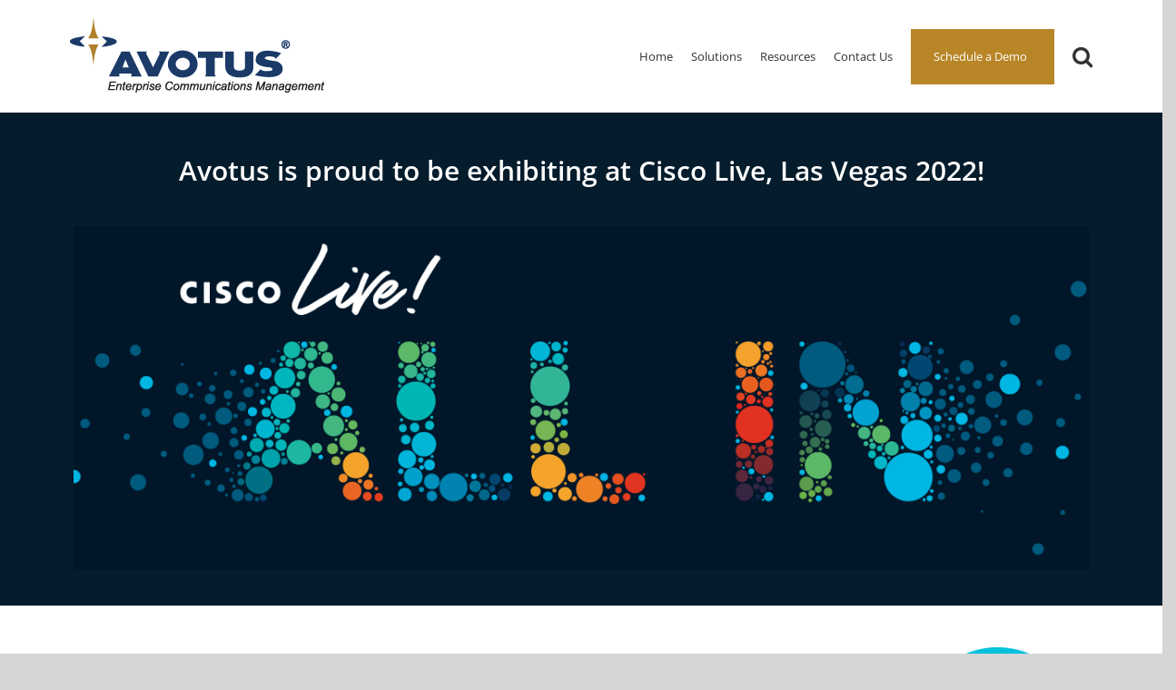

--- FILE ---
content_type: text/html; charset=UTF-8
request_url: https://www.avotus.com/cisco-live-2022/
body_size: 16067
content:
<!DOCTYPE html><html class="avada-html-layout-boxed avada-html-header-position-top avada-is-100-percent-template" lang="en-US"><head><meta http-equiv="X-UA-Compatible" content="IE=edge" /><meta http-equiv="Content-Type" content="text/html; charset=utf-8"/><meta name="viewport" content="width=device-width, initial-scale=1" /><meta name='robots' content='index, follow, max-image-preview:large, max-snippet:-1, max-video-preview:-1' /><link media="all" href="https://www.avotus.com/wp-content/cache/autoptimize/css/autoptimize_ba6bd4b9639b28ca6ca40dfccca51993.css" rel="stylesheet"><link media="only screen and (max-width: 640px)" href="https://www.avotus.com/wp-content/cache/autoptimize/css/autoptimize_eaae2f4f83c8bc8db278d312d552c53a.css" rel="stylesheet"><link media="only screen and (max-width: 712px)" href="https://www.avotus.com/wp-content/cache/autoptimize/css/autoptimize_9db2f4ca89275b9d56d30f5119c0e6b8.css" rel="stylesheet"><link media="only screen and (min-width: 712px) and (max-width: 784px)" href="https://www.avotus.com/wp-content/cache/autoptimize/css/autoptimize_886ffc42640c4a53af5ff844129b38e5.css" rel="stylesheet"><link media="only screen and (min-width: 784px) and (max-width: 856px)" href="https://www.avotus.com/wp-content/cache/autoptimize/css/autoptimize_1d5c0dfa3013e5265445cc285f9652fc.css" rel="stylesheet"><link media="only screen and (min-width: 856px) and (max-width: 928px)" href="https://www.avotus.com/wp-content/cache/autoptimize/css/autoptimize_831128cc4343c5eb771b0ab2c071aa51.css" rel="stylesheet"><link media="only screen and (min-width: 928px) and (max-width: 1000px)" href="https://www.avotus.com/wp-content/cache/autoptimize/css/autoptimize_49c145298c027cf44ee66d31860139a2.css" rel="stylesheet"><link media="only screen and (min-width: 801px)" href="https://www.avotus.com/wp-content/cache/autoptimize/css/autoptimize_cd1741ec3077f8ce134d30f194a1b924.css" rel="stylesheet"><link media="only screen and (max-width: 800px)" href="https://www.avotus.com/wp-content/cache/autoptimize/css/autoptimize_09d69610e2402225452cd3acdea16f6e.css" rel="stylesheet"><link media="only screen and (min-device-width: 768px) and (max-device-width: 1024px) and (orientation: portrait)" href="https://www.avotus.com/wp-content/cache/autoptimize/css/autoptimize_4f7177b3ac2a361d2db6736f39b377c7.css" rel="stylesheet"><link media="only screen and (min-device-width: 768px) and (max-device-width: 1024px) and (orientation: landscape)" href="https://www.avotus.com/wp-content/cache/autoptimize/css/autoptimize_126bfdd08dc0ecbfa691f2f6bc2f8cf2.css" rel="stylesheet"><link media="only screen and (max-width: 782px)" href="https://www.avotus.com/wp-content/cache/autoptimize/css/autoptimize_69632eafdf45ec08e9e1c1d0787035a7.css" rel="stylesheet"><style media="only screen and (max-width: 768px)">.fusion-tabs.vertical-tabs .tab-pane{max-width:none!important}</style><link media="only screen and (min-width: 800px)" href="https://www.avotus.com/wp-content/cache/autoptimize/css/autoptimize_2fb5de34335d46f87d4b03cb6c80b506.css" rel="stylesheet"><link media="only screen and (max-device-width: 640px)" href="https://www.avotus.com/wp-content/cache/autoptimize/css/autoptimize_1c5f6209e3872dd0cee3d451b0df125b.css" rel="stylesheet"><link media="only screen and (max-width: 1000px)" href="https://www.avotus.com/wp-content/cache/autoptimize/css/autoptimize_7c539e15a1a473699426668115de738f.css" rel="stylesheet"><title>Cisco-live-2022 - Avotus</title><meta name="description" content="Avotus is proud to be exhibiting at Cisco Live, Las Vegas 2022!" /><link rel="canonical" href="https://www.avotus.com/cisco-live-2022/" /><meta property="og:locale" content="en_US" /><meta property="og:type" content="article" /><meta property="og:title" content="Cisco-live-2022 - Avotus" /><meta property="og:description" content="Avotus is proud to be exhibiting at Cisco Live, Las Vegas 2022!" /><meta property="og:url" content="https://www.avotus.com/cisco-live-2022/" /><meta property="og:site_name" content="Avotus" /><meta property="og:image" content="https://www.avotus.com/wp-content/uploads/2022/05/cl22-img-e1653315140304.png" /><meta name="twitter:card" content="summary_large_image" /><meta name="twitter:label1" content="Est. reading time" /><meta name="twitter:data1" content="4 minutes" /> <script type="application/ld+json" class="yoast-schema-graph">{"@context":"https://schema.org","@graph":[{"@type":"WebPage","@id":"https://www.avotus.com/cisco-live-2022/","url":"https://www.avotus.com/cisco-live-2022/","name":"Cisco-live-2022 - Avotus","isPartOf":{"@id":"https://www.avotus.com/#website"},"primaryImageOfPage":{"@id":"https://www.avotus.com/cisco-live-2022/#primaryimage"},"image":{"@id":"https://www.avotus.com/cisco-live-2022/#primaryimage"},"thumbnailUrl":"https://www.avotus.com/wp-content/uploads/2022/05/cl22-img-e1653315140304.png","datePublished":"2022-05-30T12:41:57+00:00","description":"Avotus is proud to be exhibiting at Cisco Live, Las Vegas 2022!","breadcrumb":{"@id":"https://www.avotus.com/cisco-live-2022/#breadcrumb"},"inLanguage":"en-US","potentialAction":[{"@type":"ReadAction","target":["https://www.avotus.com/cisco-live-2022/"]}]},{"@type":"ImageObject","inLanguage":"en-US","@id":"https://www.avotus.com/cisco-live-2022/#primaryimage","url":"https://www.avotus.com/wp-content/uploads/2022/05/cl22-img-e1653315140304.png","contentUrl":"https://www.avotus.com/wp-content/uploads/2022/05/cl22-img-e1653315140304.png","width":1200,"height":405},{"@type":"BreadcrumbList","@id":"https://www.avotus.com/cisco-live-2022/#breadcrumb","itemListElement":[{"@type":"ListItem","position":1,"name":"Home","item":"https://www.avotus.com/"},{"@type":"ListItem","position":2,"name":"Cisco-live-2022"}]},{"@type":"WebSite","@id":"https://www.avotus.com/#website","url":"https://www.avotus.com/","name":"Avotus","description":"Enterprise Communications Management","potentialAction":[{"@type":"SearchAction","target":{"@type":"EntryPoint","urlTemplate":"https://www.avotus.com/?s={search_term_string}"},"query-input":{"@type":"PropertyValueSpecification","valueRequired":true,"valueName":"search_term_string"}}],"inLanguage":"en-US"}]}</script> <link rel='dns-prefetch' href='//cdn.jsdelivr.net' /><link href='https://fonts.gstatic.com' crossorigin='anonymous' rel='preconnect' /><link rel="alternate" type="application/rss+xml" title="Avotus &raquo; Feed" href="https://www.avotus.com/feed/" /><link rel="alternate" type="application/rss+xml" title="Avotus &raquo; Comments Feed" href="https://www.avotus.com/comments/feed/" /><link rel="shortcut icon" href="https://www.avotus.com/wp-content/uploads/2021/02/fevicon.png" type="image/x-icon" /><link rel="alternate" title="oEmbed (JSON)" type="application/json+oembed" href="https://www.avotus.com/wp-json/oembed/1.0/embed?url=https%3A%2F%2Fwww.avotus.com%2Fcisco-live-2022%2F" /><link rel="alternate" title="oEmbed (XML)" type="text/xml+oembed" href="https://www.avotus.com/wp-json/oembed/1.0/embed?url=https%3A%2F%2Fwww.avotus.com%2Fcisco-live-2022%2F&#038;format=xml" /><style id='wp-img-auto-sizes-contain-inline-css' type='text/css'>img:is([sizes=auto i],[sizes^="auto," i]){contain-intrinsic-size:3000px 1500px}
/*# sourceURL=wp-img-auto-sizes-contain-inline-css */</style><link rel='stylesheet' id='dashicons-css' href='https://www.avotus.com/wp-includes/css/dashicons.min.css?ver=6.9' type='text/css' media='all' /><link rel='stylesheet' id='admin-bar-css' href='https://www.avotus.com/wp-includes/css/admin-bar.min.css?ver=6.9' type='text/css' media='all' /><style id='admin-bar-inline-css' type='text/css'>/* Hide CanvasJS credits for P404 charts specifically */
    #p404RedirectChart .canvasjs-chart-credit {
        display: none !important;
    }
    
    #p404RedirectChart canvas {
        border-radius: 6px;
    }

    .p404-redirect-adminbar-weekly-title {
        font-weight: bold;
        font-size: 14px;
        color: #fff;
        margin-bottom: 6px;
    }

    #wpadminbar #wp-admin-bar-p404_free_top_button .ab-icon:before {
        content: "\f103";
        color: #dc3545;
        top: 3px;
    }
    
    #wp-admin-bar-p404_free_top_button .ab-item {
        min-width: 80px !important;
        padding: 0px !important;
    }
    
    /* Ensure proper positioning and z-index for P404 dropdown */
    .p404-redirect-adminbar-dropdown-wrap { 
        min-width: 0; 
        padding: 0;
        position: static !important;
    }
    
    #wpadminbar #wp-admin-bar-p404_free_top_button_dropdown {
        position: static !important;
    }
    
    #wpadminbar #wp-admin-bar-p404_free_top_button_dropdown .ab-item {
        padding: 0 !important;
        margin: 0 !important;
    }
    
    .p404-redirect-dropdown-container {
        min-width: 340px;
        padding: 18px 18px 12px 18px;
        background: #23282d !important;
        color: #fff;
        border-radius: 12px;
        box-shadow: 0 8px 32px rgba(0,0,0,0.25);
        margin-top: 10px;
        position: relative !important;
        z-index: 999999 !important;
        display: block !important;
        border: 1px solid #444;
    }
    
    /* Ensure P404 dropdown appears on hover */
    #wpadminbar #wp-admin-bar-p404_free_top_button .p404-redirect-dropdown-container { 
        display: none !important;
    }
    
    #wpadminbar #wp-admin-bar-p404_free_top_button:hover .p404-redirect-dropdown-container { 
        display: block !important;
    }
    
    #wpadminbar #wp-admin-bar-p404_free_top_button:hover #wp-admin-bar-p404_free_top_button_dropdown .p404-redirect-dropdown-container {
        display: block !important;
    }
    
    .p404-redirect-card {
        background: #2c3338;
        border-radius: 8px;
        padding: 18px 18px 12px 18px;
        box-shadow: 0 2px 8px rgba(0,0,0,0.07);
        display: flex;
        flex-direction: column;
        align-items: flex-start;
        border: 1px solid #444;
    }
    
    .p404-redirect-btn {
        display: inline-block;
        background: #dc3545;
        color: #fff !important;
        font-weight: bold;
        padding: 5px 22px;
        border-radius: 8px;
        text-decoration: none;
        font-size: 17px;
        transition: background 0.2s, box-shadow 0.2s;
        margin-top: 8px;
        box-shadow: 0 2px 8px rgba(220,53,69,0.15);
        text-align: center;
        line-height: 1.6;
    }
    
    .p404-redirect-btn:hover {
        background: #c82333;
        color: #fff !important;
        box-shadow: 0 4px 16px rgba(220,53,69,0.25);
    }
    
    /* Prevent conflicts with other admin bar dropdowns */
    #wpadminbar .ab-top-menu > li:hover > .ab-item,
    #wpadminbar .ab-top-menu > li.hover > .ab-item {
        z-index: auto;
    }
    
    #wpadminbar #wp-admin-bar-p404_free_top_button:hover > .ab-item {
        z-index: 999998 !important;
    }
    
/*# sourceURL=admin-bar-inline-css */</style><link rel='stylesheet' id='jquery.fancybox-css' href='https://cdn.jsdelivr.net/gh/fancyapps/fancybox@3.5.7/dist/jquery.fancybox.min.css?ver=1768688931' type='text/css' media='all' /> <script type="text/javascript" src="https://www.avotus.com/wp-includes/js/jquery/jquery.min.js?ver=3.7.1" id="jquery-core-js"></script> <script type="text/javascript" src="https://cdn.jsdelivr.net/gh/fancyapps/fancybox@3.5.7/dist/jquery.fancybox.min.js?ver=1768688931" id="jquery.fancybox1-js"></script> <link rel="https://api.w.org/" href="https://www.avotus.com/wp-json/" /><link rel="alternate" title="JSON" type="application/json" href="https://www.avotus.com/wp-json/wp/v2/pages/3041" /><link rel="EditURI" type="application/rsd+xml" title="RSD" href="https://www.avotus.com/xmlrpc.php?rsd" /><meta name="generator" content="WordPress 6.9" /><link rel='shortlink' href='https://www.avotus.com/?p=3041' /><style type="text/css" id="css-fb-visibility">@media screen and (max-width: 640px){body:not(.fusion-builder-ui-wireframe) .fusion-no-small-visibility{display:none !important;}}@media screen and (min-width: 641px) and (max-width: 1024px){body:not(.fusion-builder-ui-wireframe) .fusion-no-medium-visibility{display:none !important;}}@media screen and (min-width: 1025px){body:not(.fusion-builder-ui-wireframe) .fusion-no-large-visibility{display:none !important;}}</style> <script type='text/javascript'>!function(f,b,e,v,n,t,s){if(f.fbq)return;n=f.fbq=function(){n.callMethod?
n.callMethod.apply(n,arguments):n.queue.push(arguments)};if(!f._fbq)f._fbq=n;
n.push=n;n.loaded=!0;n.version='2.0';n.queue=[];t=b.createElement(e);t.async=!0;
t.src=v;s=b.getElementsByTagName(e)[0];s.parentNode.insertBefore(t,s)}(window,
document,'script','https://connect.facebook.net/en_US/fbevents.js?v=next');</script>  <script type='text/javascript'>var url = window.location.origin + '?ob=open-bridge';
        fbq('set', 'openbridge', '1028825611135077', url);</script> <script type='text/javascript'>fbq('init', '1028825611135077', {}, {
    "agent": "wordpress-6.9-3.0.16"
})</script><script type='text/javascript'>fbq('track', 'PageView', []);</script>  <noscript> <img height="1" width="1" style="display:none" alt="fbpx"
src="https://www.facebook.com/tr?id=1028825611135077&ev=PageView&noscript=1" /> </noscript>  <script type="text/javascript">var doc = document.documentElement;
			doc.setAttribute( 'data-useragent', navigator.userAgent );</script> <style type="text/css" id="fusion-builder-page-css"><style>
.cisco-image1 { 
  background-position: right top !important;
  background-image:url(https://www.avotus.com/wp-content/uploads/2022/05/dot-bg1-1.png) !important; 
  background-repeat: no-repeat !important;
}

.cisco-image2 { 
  background-position:left botom;
  background-image:url(https://www.avotus.com/wp-content/uploads/2022/05/cisco-dots-2.png); 
    background-repeat:no-repeat !important;
}

.cisco-image3 { 
  background-position:left botom;
  background-image:url(https://www.avotus.com/wp-content/uploads/2022/05/cisco-dots-3.png); 
    background-repeat:no-repeat !important;
}

.cisco-image4 { 
  background-position:left-top;
  background-image:url(https://www.avotus.com/wp-content/uploads/2022/05/cisco-dots-4b.png); 
    background-repeat:no-repeat !important;
}


#wpcf7-f2992-p2983-o1 {
background-color:#005b8b;
  padding:0px;
  
} 

#wpcf7-f2993-p2983-o2 {
background-color:#b18f3d;
  padding:0px;
  
} 

#wpcf7-f2992-p2983-o1 .wpcf7-response-output {
color:#ffffff !important;
}

#wpcf7-f2993-p2983-o2 .wpcf7-response-output {
color:#ffffff !important;
}</style><style>@media (max-width: 801px) {

.cisco-image1 { 
  background-image:none; 
}
  .cisco-image2 { 
  background-image:none; 
}
  
  .cisco-image3 { 
  background-image:none; 
}
  
    .cisco-image4 { 
  background-image:none; 
}
  

}</style></style> <script async src="https://www.googletagmanager.com/gtag/js?id=UA-24433549-1"></script> <script>window.dataLayer = window.dataLayer || [];

  function gtag(){dataLayer.push(arguments);}

  gtag('js', new Date());

 

  gtag('config', 'UA-24433549-1');</script> <!--[if IE]><link rel="stylesheet" type="text/css" href="/all-ie-only.css" /> <![endif]-->  <script>(function(ss,ex){ window.ldfdr=window.ldfdr||function(){(ldfdr._q=ldfdr._q||[]).push([].slice.call(arguments));}; (function(d,s){ fs=d.getElementsByTagName(s)[0]; function ce(src){ var cs=d.createElement(s); cs.src=src; cs.async=1; fs.parentNode.insertBefore(cs,fs); }; ce('https://sc.lfeeder.com/lftracker_v1_'+ss+(ex?'_'+ex:'')+'.js'); })(document,'script'); })('bElvO73wdBP7ZMqj');</script>    <script>(function(w,d,s,l,i){w[l]=w[l]||[];w[l].push({'gtm.start':
new Date().getTime(),event:'gtm.js'});var f=d.getElementsByTagName(s)[0],
j=d.createElement(s),dl=l!='dataLayer'?'&l='+l:'';j.async=true;j.src=
'https://www.googletagmanager.com/gtm.js?id='+i+dl;f.parentNode.insertBefore(j,f);
})(window,document,'script','dataLayer','GTM-P7NP96H');</script> <link rel='stylesheet' id='fusion-dynamic-css-css' href='https://www.avotus.com/wp-content/uploads/fusion-styles/2a31a1e69e2bbd0667b5a548e0ae578e.min.css?ver=2.2.1' type='text/css' media='all' /><style id='wp-block-library-inline-css' type='text/css'>:root{--wp-block-synced-color:#7a00df;--wp-block-synced-color--rgb:122,0,223;--wp-bound-block-color:var(--wp-block-synced-color);--wp-editor-canvas-background:#ddd;--wp-admin-theme-color:#007cba;--wp-admin-theme-color--rgb:0,124,186;--wp-admin-theme-color-darker-10:#006ba1;--wp-admin-theme-color-darker-10--rgb:0,107,160.5;--wp-admin-theme-color-darker-20:#005a87;--wp-admin-theme-color-darker-20--rgb:0,90,135;--wp-admin-border-width-focus:2px}@media (min-resolution:192dpi){:root{--wp-admin-border-width-focus:1.5px}}.wp-element-button{cursor:pointer}:root .has-very-light-gray-background-color{background-color:#eee}:root .has-very-dark-gray-background-color{background-color:#313131}:root .has-very-light-gray-color{color:#eee}:root .has-very-dark-gray-color{color:#313131}:root .has-vivid-green-cyan-to-vivid-cyan-blue-gradient-background{background:linear-gradient(135deg,#00d084,#0693e3)}:root .has-purple-crush-gradient-background{background:linear-gradient(135deg,#34e2e4,#4721fb 50%,#ab1dfe)}:root .has-hazy-dawn-gradient-background{background:linear-gradient(135deg,#faaca8,#dad0ec)}:root .has-subdued-olive-gradient-background{background:linear-gradient(135deg,#fafae1,#67a671)}:root .has-atomic-cream-gradient-background{background:linear-gradient(135deg,#fdd79a,#004a59)}:root .has-nightshade-gradient-background{background:linear-gradient(135deg,#330968,#31cdcf)}:root .has-midnight-gradient-background{background:linear-gradient(135deg,#020381,#2874fc)}:root{--wp--preset--font-size--normal:16px;--wp--preset--font-size--huge:42px}.has-regular-font-size{font-size:1em}.has-larger-font-size{font-size:2.625em}.has-normal-font-size{font-size:var(--wp--preset--font-size--normal)}.has-huge-font-size{font-size:var(--wp--preset--font-size--huge)}.has-text-align-center{text-align:center}.has-text-align-left{text-align:left}.has-text-align-right{text-align:right}.has-fit-text{white-space:nowrap!important}#end-resizable-editor-section{display:none}.aligncenter{clear:both}.items-justified-left{justify-content:flex-start}.items-justified-center{justify-content:center}.items-justified-right{justify-content:flex-end}.items-justified-space-between{justify-content:space-between}.screen-reader-text{border:0;clip-path:inset(50%);height:1px;margin:-1px;overflow:hidden;padding:0;position:absolute;width:1px;word-wrap:normal!important}.screen-reader-text:focus{background-color:#ddd;clip-path:none;color:#444;display:block;font-size:1em;height:auto;left:5px;line-height:normal;padding:15px 23px 14px;text-decoration:none;top:5px;width:auto;z-index:100000}html :where(.has-border-color){border-style:solid}html :where([style*=border-top-color]){border-top-style:solid}html :where([style*=border-right-color]){border-right-style:solid}html :where([style*=border-bottom-color]){border-bottom-style:solid}html :where([style*=border-left-color]){border-left-style:solid}html :where([style*=border-width]){border-style:solid}html :where([style*=border-top-width]){border-top-style:solid}html :where([style*=border-right-width]){border-right-style:solid}html :where([style*=border-bottom-width]){border-bottom-style:solid}html :where([style*=border-left-width]){border-left-style:solid}html :where(img[class*=wp-image-]){height:auto;max-width:100%}:where(figure){margin:0 0 1em}html :where(.is-position-sticky){--wp-admin--admin-bar--position-offset:var(--wp-admin--admin-bar--height,0px)}@media screen and (max-width:600px){html :where(.is-position-sticky){--wp-admin--admin-bar--position-offset:0px}}
/*wp_block_styles_on_demand_placeholder:696c0d2328890*/
/*# sourceURL=wp-block-library-inline-css */</style><style id='wp-block-library-theme-inline-css' type='text/css'>.wp-block-audio :where(figcaption){color:#555;font-size:13px;text-align:center}.is-dark-theme .wp-block-audio :where(figcaption){color:#ffffffa6}.wp-block-audio{margin:0 0 1em}.wp-block-code{border:1px solid #ccc;border-radius:4px;font-family:Menlo,Consolas,monaco,monospace;padding:.8em 1em}.wp-block-embed :where(figcaption){color:#555;font-size:13px;text-align:center}.is-dark-theme .wp-block-embed :where(figcaption){color:#ffffffa6}.wp-block-embed{margin:0 0 1em}.blocks-gallery-caption{color:#555;font-size:13px;text-align:center}.is-dark-theme .blocks-gallery-caption{color:#ffffffa6}:root :where(.wp-block-image figcaption){color:#555;font-size:13px;text-align:center}.is-dark-theme :root :where(.wp-block-image figcaption){color:#ffffffa6}.wp-block-image{margin:0 0 1em}.wp-block-pullquote{border-bottom:4px solid;border-top:4px solid;color:currentColor;margin-bottom:1.75em}.wp-block-pullquote :where(cite),.wp-block-pullquote :where(footer),.wp-block-pullquote__citation{color:currentColor;font-size:.8125em;font-style:normal;text-transform:uppercase}.wp-block-quote{border-left:.25em solid;margin:0 0 1.75em;padding-left:1em}.wp-block-quote cite,.wp-block-quote footer{color:currentColor;font-size:.8125em;font-style:normal;position:relative}.wp-block-quote:where(.has-text-align-right){border-left:none;border-right:.25em solid;padding-left:0;padding-right:1em}.wp-block-quote:where(.has-text-align-center){border:none;padding-left:0}.wp-block-quote.is-large,.wp-block-quote.is-style-large,.wp-block-quote:where(.is-style-plain){border:none}.wp-block-search .wp-block-search__label{font-weight:700}.wp-block-search__button{border:1px solid #ccc;padding:.375em .625em}:where(.wp-block-group.has-background){padding:1.25em 2.375em}.wp-block-separator.has-css-opacity{opacity:.4}.wp-block-separator{border:none;border-bottom:2px solid;margin-left:auto;margin-right:auto}.wp-block-separator.has-alpha-channel-opacity{opacity:1}.wp-block-separator:not(.is-style-wide):not(.is-style-dots){width:100px}.wp-block-separator.has-background:not(.is-style-dots){border-bottom:none;height:1px}.wp-block-separator.has-background:not(.is-style-wide):not(.is-style-dots){height:2px}.wp-block-table{margin:0 0 1em}.wp-block-table td,.wp-block-table th{word-break:normal}.wp-block-table :where(figcaption){color:#555;font-size:13px;text-align:center}.is-dark-theme .wp-block-table :where(figcaption){color:#ffffffa6}.wp-block-video :where(figcaption){color:#555;font-size:13px;text-align:center}.is-dark-theme .wp-block-video :where(figcaption){color:#ffffffa6}.wp-block-video{margin:0 0 1em}:root :where(.wp-block-template-part.has-background){margin-bottom:0;margin-top:0;padding:1.25em 2.375em}
/*# sourceURL=/wp-includes/css/dist/block-library/theme.min.css */</style></head><body data-rsssl=1 class="wp-singular page-template page-template-100-width page-template-100-width-php page page-id-3041 wp-theme-Avada wp-child-theme-Avada-Child-Theme fusion-image-hovers fusion-pagination-sizing fusion-button_size- fusion-button_type- fusion-button_span- avada-image-rollover-circle-yes avada-image-rollover-no fusion-body ltr fusion-sticky-header no-tablet-sticky-header no-mobile-sticky-header no-mobile-slidingbar no-desktop-totop no-mobile-totop fusion-disable-outline fusion-sub-menu-fade mobile-logo-pos-left layout-boxed-mode avada-has-boxed-modal-shadow- layout-scroll-offset-full avada-has-zero-margin-offset-top fusion-top-header menu-text-align-center mobile-menu-design-modern fusion-show-pagination-text fusion-header-layout-v1 avada-responsive avada-footer-fx-none avada-menu-highlight-style-bar fusion-search-form-classic fusion-main-menu-search-overlay fusion-avatar-square avada-blog-layout- avada-blog-archive-layout- avada-header-shadow-no avada-menu-icon-position-left avada-has-mobile-menu-search avada-has-main-nav-search-icon avada-has-breadcrumb-mobile-hidden avada-has-titlebar-hide avada-has-pagination-width_height avada-flyout-menu-direction-fade avada-ec-views-v1" > <a class="skip-link screen-reader-text" href="#content">Skip to content</a><div id="boxed-wrapper"><div class="fusion-sides-frame"></div><div id="wrapper" class="fusion-wrapper"><div id="home" style="position:relative;top:-1px;"></div><header class="fusion-header-wrapper"><div class="fusion-header-v1 fusion-logo-alignment fusion-logo-left fusion-sticky-menu- fusion-sticky-logo- fusion-mobile-logo-  fusion-mobile-menu-design-modern"><div class="fusion-header-sticky-height"></div><div class="fusion-header"><div class="fusion-row"><div class="fusion-logo" data-margin-top="20px" data-margin-bottom="20px" data-margin-left="0px" data-margin-right="0px"> <a class="fusion-logo-link"  href="https://www.avotus.com/" > <img src="https://www.avotus.com/wp-content/uploads/2022/05/Avotus_logo_tagline.png" srcset="https://www.avotus.com/wp-content/uploads/2022/05/Avotus_logo_tagline.png 1x" width="280" height="82" alt="Avotus Logo" data-retina_logo_url="" class="fusion-standard-logo" /> </a></div><nav class="fusion-main-menu" aria-label="Main Menu"><div class="fusion-overlay-search"><form role="search" class="searchform fusion-search-form  fusion-live-search fusion-search-form-classic" method="get" action="https://www.avotus.com/"><div class="fusion-search-form-content"><div class="fusion-search-field search-field"> <label><span class="screen-reader-text">Search for:</span> <input type="search" class="s fusion-live-search-input" name="s" id="fusion-live-search-input" autocomplete="off" placeholder="Search..." required aria-required="true" aria-label=""/> </label></div><div class="fusion-search-button search-button"> <input type="submit" class="fusion-search-submit searchsubmit" value="&#xf002;" /><div class="fusion-slider-loading"></div></div></div><div class="fusion-search-results-wrapper"><div class="fusion-search-results"></div></div></form><div class="fusion-search-spacer"></div><a href="#" class="fusion-close-search"></a></div><ul id="menu-nav" class="fusion-menu"><li  id="menu-item-114"  class="menu-item menu-item-type-post_type menu-item-object-page menu-item-home menu-item-114"  data-item-id="114"><a  href="https://www.avotus.com/" class="fusion-bar-highlight"><span class="menu-text">Home</span></a></li><li  id="menu-item-1657"  class="hidemobile menu-item menu-item-type-custom menu-item-object-custom menu-item-has-children menu-item-1657 fusion-megamenu-menu"  data-classes="hidemobile" data-item-id="1657"><a  href="#" class="fusion-bar-highlight"><span class="menu-text">Solutions</span></a><div class="fusion-megamenu-wrapper fusion-columns-2 columns-per-row-2 columns-2 col-span-4"><div class="row"><div class="fusion-megamenu-holder" style="width:639.99744px" data-width="639.99744px"><ul class="fusion-megamenu"><li  id="menu-item-1263"  class="mobson menu-item menu-item-type-post_type menu-item-object-page menu-item-1263 fusion-megamenu-submenu fusion-megamenu-columns-2 col-lg-6 col-md-6 col-sm-6"  data-classes="mobson" style="width:50%;"><div class='fusion-megamenu-title'><a href="https://www.avotus.com/top-ucc-reporting-analytics-management-software-suite-reflectr/">UC&#038;C Usage Monitoring, Reporting &#038; Analytics</a></div><div class="fusion-megamenu-widgets-container second-level-widget"><div id="custom_html-6" class="widget_text widget widget_custom_html" style="border-style: solid;border-color:transparent;border-width:0px;"><div class="textwidget custom-html-widget"><p class="futcontsecncol2bptag futcontsecncol2bptagucc"> <a href="https://www.avotus.com/reflectr-ucc-reporting-analytics-management/">ReflectR</a>for<br> <a href="https://www.avotus.com/reflectr-ucc-reporting-for-cisco/">Cisco</a><a href="https://www.avotus.com/webex-calling/">Webex Calling</a><a href="https://www.avotus.com/reflectr-for-microsoft-team-skype-reports-solutions/">Microsoft</a><a href="https://www.avotus.com/reflectr-for-amazon-connect-chime/">Amazon</a></p><p class="futcontsecncol2bptag futcontsecncol2bptagucc"> <strong><a href="https://www.avotus.com/contact-center-reporting-voice-recording-solutions/">Contact Center Reporting & Voice Recording</a></strong><br> <a class="nopipe" href="https://www.avotus.com/reflectr-ucc-reporting-analytics-management/">ReflectR</a>for<br> <a href="https://www.avotus.com/reflectr-reporting-for-microsoft-teams-ccr/">Microsoft</a><a href="https://www.avotus.com/reflectr-for-amazon-connect-chime/">Amazon Connect</a></p><p class="futcontsecncol2bptag2 futcontsecncol2bptag_2"><strong><a href="https://www.avotus.com/call-accounting-solutions/">Call Accounting</a></strong> <a class="nopipe" href="https://www.avotus.com/eur-call-accounting-solutions/">Enhanced Usage Reporting (EUR)</a>for <span class="futcontsecnsg_2"><a href="https://www.avotus.com/enhanced-usage-reporting-for-cisco/">Cisco</a><a class="nopipe"  href="https://www.avotus.com/enhanced-usage-reporting-for-avaya/">Avaya</a></span></p></div></div></div></li><li  id="menu-item-1942"  class="mobson menu-item menu-item-type-post_type menu-item-object-page menu-item-1942 fusion-megamenu-submenu fusion-megamenu-columns-2 col-lg-6 col-md-6 col-sm-6"  data-classes="mobson" style="width:50%;"><div class='fusion-megamenu-title'><a href="https://www.avotus.com/expense-management-solutions/">Expense Management</a></div><div class="fusion-megamenu-widgets-container second-level-widget"><div id="custom_html-8" class="widget_text widget widget_custom_html" style="border-style: solid;border-color:transparent;border-width:0px;"><div class="textwidget custom-html-widget"><p class="futcontsecncol2bptag2 futcontsecncol2bptagucc"> <a href="https://www.avotus.com/telecom-expense-management-solution/">Telecom Expense Management (TEM)</a> <a href="https://www.avotus.com/telecom-audit-expense-management/">Audit</a></p><p class="futcontsecncol2bptag2"><strong><a href="https://www.avotus.com/wireless-management-solutions/">Wireless Management</a></strong> <a href="https://www.avotus.com/mobile-communication-lifecycle-wireless-management-solutions/">Mobile Communication Lifecycle Management <br>(MCLM)</a> <a href="https://www.avotus.com/wireless-helpdesk-management-service/">Wireless Helpdesk</a> <a href="https://www.avotus.com/wireless-plan-optimization-management-services/">Optimization Services</a></p></div></div></div></li></ul></div><div style="clear:both;"></div></div></div></li><li  id="menu-item-2314"  class="mobparnet hidedesktop menu-item menu-item-type-custom menu-item-object-custom menu-item-has-children menu-item-2314 fusion-dropdown-menu"  data-classes="mobparnet" data-item-id="2314"><a  href="#" class="fusion-bar-highlight"><span class="menu-text">Solutions</span></a><ul class="sub-menu"><li  id="menu-item-2316"  class="mobson menu-item menu-item-type-post_type menu-item-object-page menu-item-has-children menu-item-2316 fusion-dropdown-submenu"  data-classes="mobson"><a  href="https://www.avotus.com/top-ucc-reporting-analytics-management-software-suite-reflectr/" class="fusion-bar-highlight"><span>UC&#038;C Usage Monitoring, Reporting &#038; Analytics</span></a><ul class="sub-menu"><li  id="menu-item-2325"  class="menu-item menu-item-type-post_type menu-item-object-page menu-item-2325" ><a  href="https://www.avotus.com/reflectr-ucc-reporting-analytics-management/" class="fusion-bar-highlight"><span>ReflectR</span></a></li><li  id="menu-item-2328"  class="menu-item menu-item-type-post_type menu-item-object-page menu-item-2328" ><a  href="https://www.avotus.com/reflectr-ucc-reporting-for-cisco/" class="fusion-bar-highlight"><span>ReflectR for Cisco</span></a></li><li  id="menu-item-3238"  class="menu-item menu-item-type-post_type menu-item-object-page menu-item-3238" ><a  href="https://www.avotus.com/webex-calling/" class="fusion-bar-highlight"><span>Webex Calling</span></a></li><li  id="menu-item-2326"  class="menu-item menu-item-type-post_type menu-item-object-page menu-item-2326" ><a  href="https://www.avotus.com/reflectr-for-microsoft-team-skype-reports-solutions/" class="fusion-bar-highlight"><span>ReflectR for Microsoft</span></a></li><li  id="menu-item-2327"  class="menu-item menu-item-type-post_type menu-item-object-page menu-item-2327" ><a  href="https://www.avotus.com/reflectr-for-amazon-connect-chime/" class="fusion-bar-highlight"><span>ReflectR for Amazon</span></a></li></ul></li><li  id="menu-item-2312"  class="mobson menu-item menu-item-type-post_type menu-item-object-page menu-item-has-children menu-item-2312 fusion-dropdown-submenu"  data-classes="mobson"><a  href="https://www.avotus.com/contact-center-reporting-voice-recording-solutions/" class="fusion-bar-highlight"><span>Contact Center Reporting &#038; Voice Recording</span></a><ul class="sub-menu"><li  id="menu-item-2330"  class="menu-item menu-item-type-post_type menu-item-object-page menu-item-2330" ><a  href="https://www.avotus.com/reflectr-reporting-for-microsoft-teams-ccr/" class="fusion-bar-highlight"><span>ReflectR for Microsoft</span></a></li><li  id="menu-item-2331"  class="menu-item menu-item-type-post_type menu-item-object-page menu-item-2331" ><a  href="https://www.avotus.com/reflectr-for-amazon-connect-chime/" class="fusion-bar-highlight"><span>ReflectR for Amazon</span></a></li></ul></li><li  id="menu-item-2332"  class="menu-item menu-item-type-post_type menu-item-object-page menu-item-has-children menu-item-2332 fusion-dropdown-submenu" ><a  href="https://www.avotus.com/call-accounting-solutions/" class="fusion-bar-highlight"><span>Call Accounting</span></a><ul class="sub-menu"><li  id="menu-item-2333"  class="menu-item menu-item-type-post_type menu-item-object-page menu-item-2333" ><a  href="https://www.avotus.com/eur-call-accounting-solutions/" class="fusion-bar-highlight"><span>Enhanced Usage Reporting (EUR)</span></a></li><li  id="menu-item-2335"  class="menu-item menu-item-type-post_type menu-item-object-page menu-item-2335" ><a  href="https://www.avotus.com/enhanced-usage-reporting-for-cisco/" class="fusion-bar-highlight"><span>EUR Cisco</span></a></li><li  id="menu-item-2334"  class="menu-item menu-item-type-post_type menu-item-object-page menu-item-2334" ><a  href="https://www.avotus.com/enhanced-usage-reporting-for-avaya/" class="fusion-bar-highlight"><span>EUR Avaya</span></a></li></ul></li><li  id="menu-item-2337"  class="menu-item menu-item-type-post_type menu-item-object-page menu-item-has-children menu-item-2337 fusion-dropdown-submenu" ><a  href="https://www.avotus.com/expense-management-solutions/" class="fusion-bar-highlight"><span>Expense Management</span></a><ul class="sub-menu"><li  id="menu-item-2338"  class="menu-item menu-item-type-post_type menu-item-object-page menu-item-2338" ><a  href="https://www.avotus.com/telecom-expense-management-solution/" class="fusion-bar-highlight"><span>Telecom Expense Management (TEM)</span></a></li><li  id="menu-item-2336"  class="menu-item menu-item-type-post_type menu-item-object-page menu-item-2336" ><a  href="https://www.avotus.com/telecom-audit-expense-management/" class="fusion-bar-highlight"><span>Audit</span></a></li></ul></li><li  id="menu-item-2341"  class="menu-item menu-item-type-post_type menu-item-object-page menu-item-has-children menu-item-2341 fusion-dropdown-submenu" ><a  href="https://www.avotus.com/wireless-management-solutions/" class="fusion-bar-highlight"><span>Wireless Management</span></a><ul class="sub-menu"><li  id="menu-item-2392"  class="menu-item menu-item-type-post_type menu-item-object-page menu-item-2392" ><a  href="https://www.avotus.com/mobile-communication-lifecycle-wireless-management-solutions/" class="fusion-bar-highlight"><span>Mobile Communication Lifecycle Management</span></a></li><li  id="menu-item-2342"  class="menu-item menu-item-type-post_type menu-item-object-page menu-item-2342" ><a  href="https://www.avotus.com/wireless-helpdesk-management-service/" class="fusion-bar-highlight"><span>Wireless Helpdesk</span></a></li><li  id="menu-item-2340"  class="menu-item menu-item-type-post_type menu-item-object-page menu-item-2340" ><a  href="https://www.avotus.com/wireless-plan-optimization-management-services/" class="fusion-bar-highlight"><span>Optimization Services</span></a></li></ul></li></ul></li><li  id="menu-item-1658"  class="menu-item menu-item-type-custom menu-item-object-custom menu-item-1658"  data-item-id="1658"><a  href="https://www.avotus.com/resources-unified-communications-wireless-call-accounting-management-solutions/" class="fusion-bar-highlight"><span class="menu-text">Resources</span></a></li><li  id="menu-item-1065"  class="menu-item menu-item-type-post_type menu-item-object-page menu-item-1065"  data-item-id="1065"><a  href="https://www.avotus.com/contact-us/" class="fusion-bar-highlight"><span class="menu-text">Contact Us</span></a></li><li  id="menu-item-119"  class="menu-item menu-item-type-custom menu-item-object-custom menu-item-119 fusion-menu-item-button"  data-item-id="119"><a  href="#" class="fusion-bar-highlight" data-toggle="modal" data-target=".scheduledemo"><span class="menu-text fusion-button button-default button-xlarge">Schedule a Demo</span></a></li><li class="fusion-custom-menu-item fusion-main-menu-search fusion-search-overlay"><a class="fusion-main-menu-icon fusion-bar-highlight" href="#" aria-label="Search" data-title="Search" title="Search"></a></li></ul></nav><div class="fusion-mobile-menu-icons"> <a href="#" class="fusion-icon fusion-icon-bars" aria-label="Toggle mobile menu" aria-expanded="false"></a> <a href="#" class="fusion-icon fusion-icon-search" aria-label="Toggle mobile search"></a></div><nav class="fusion-mobile-nav-holder fusion-mobile-menu-text-align-left" aria-label="Main Menu Mobile"></nav><div class="fusion-clearfix"></div><div class="fusion-mobile-menu-search"><form role="search" class="searchform fusion-search-form  fusion-live-search fusion-search-form-classic" method="get" action="https://www.avotus.com/"><div class="fusion-search-form-content"><div class="fusion-search-field search-field"> <label><span class="screen-reader-text">Search for:</span> <input type="search" class="s fusion-live-search-input" name="s" id="fusion-live-search-input" autocomplete="off" placeholder="Search..." required aria-required="true" aria-label=""/> </label></div><div class="fusion-search-button search-button"> <input type="submit" class="fusion-search-submit searchsubmit" value="&#xf002;" /><div class="fusion-slider-loading"></div></div></div><div class="fusion-search-results-wrapper"><div class="fusion-search-results"></div></div></form></div></div></div></div><div class="fusion-clearfix"></div></header><div id="sliders-container"></div><div class="avada-page-titlebar-wrapper"></div><main id="main" class="clearfix width-100"><div class="fusion-row" style="max-width:100%;"><section id="content" class="full-width"><div id="post-3041" class="post-3041 page type-page status-publish hentry"><div class="post-content"><div class="fusion-fullwidth fullwidth-box fusion-builder-row-1 hundred-percent-fullwidth non-hundred-percent-height-scrolling"  style='background-color: #051c2c;background-position: right top;background-repeat: no-repeat;padding-top:4%;padding-right:7.5%;padding-bottom:0px;padding-left:7.5%;'><div class="fusion-builder-row fusion-row "><div  class="fusion-layout-column fusion_builder_column fusion_builder_column_1_1 fusion-builder-column-0 fusion-one-full fusion-column-first fusion-column-last 1_1"  style='margin-top:0px;margin-bottom:20px;'><div class="fusion-column-wrapper" style="padding: 0px 0px 0px 0px;background-position:left top;background-repeat:no-repeat;-webkit-background-size:cover;-moz-background-size:cover;-o-background-size:cover;background-size:cover;"   data-bg-url=""><div class="fusion-text"><p style="text-align: center; font-size: 30px; color: #fff;"><strong>Avotus is proud to be exhibiting at Cisco Live, Las Vegas 2022!</strong></p></div><div class="fusion-clearfix"></div></div></div></div></div><style type="text/css">.fusion-fullwidth.fusion-builder-row-1 a:not(.fusion-button):not(.fusion-builder-module-control):not(.fusion-social-network-icon):not(.fb-icon-element):not(.fusion-countdown-link):not(.fusion-rollover-link):not(.fusion-rollover-gallery):not(.add_to_cart_button):not(.show_details_button):not(.product_type_external):not(.fusion-quick-view):not(.fusion-rollover-title-link) , .fusion-fullwidth.fusion-builder-row-1 a:not(.fusion-button):not(.fusion-builder-module-control):not(.fusion-social-network-icon):not(.fb-icon-element):not(.fusion-countdown-link):not(.fusion-rollover-link):not(.fusion-rollover-gallery):not(.add_to_cart_button):not(.show_details_button):not(.product_type_external):not(.fusion-quick-view):not(.fusion-rollover-title-link):before, .fusion-fullwidth.fusion-builder-row-1 a:not(.fusion-button):not(.fusion-builder-module-control):not(.fusion-social-network-icon):not(.fb-icon-element):not(.fusion-countdown-link):not(.fusion-rollover-link):not(.fusion-rollover-gallery):not(.add_to_cart_button):not(.show_details_button):not(.product_type_external):not(.fusion-quick-view):not(.fusion-rollover-title-link):after {color: #000000;}.fusion-fullwidth.fusion-builder-row-1 a:not(.fusion-button):not(.fusion-builder-module-control):not(.fusion-social-network-icon):not(.fb-icon-element):not(.fusion-countdown-link):not(.fusion-rollover-link):not(.fusion-rollover-gallery):not(.add_to_cart_button):not(.show_details_button):not(.product_type_external):not(.fusion-quick-view):not(.fusion-rollover-title-link):hover, .fusion-fullwidth.fusion-builder-row-1 a:not(.fusion-button):not(.fusion-builder-module-control):not(.fusion-social-network-icon):not(.fb-icon-element):not(.fusion-countdown-link):not(.fusion-rollover-link):not(.fusion-rollover-gallery):not(.add_to_cart_button):not(.show_details_button):not(.product_type_external):not(.fusion-quick-view):not(.fusion-rollover-title-link):hover:before, .fusion-fullwidth.fusion-builder-row-1 a:not(.fusion-button):not(.fusion-builder-module-control):not(.fusion-social-network-icon):not(.fb-icon-element):not(.fusion-countdown-link):not(.fusion-rollover-link):not(.fusion-rollover-gallery):not(.add_to_cart_button):not(.show_details_button):not(.product_type_external):not(.fusion-quick-view):not(.fusion-rollover-title-link):hover:after {color: #000000;}.fusion-fullwidth.fusion-builder-row-1 .pagination a.inactive:hover, .fusion-fullwidth.fusion-builder-row-1 .fusion-filters .fusion-filter.fusion-active a {border-color: #000000;}.fusion-fullwidth.fusion-builder-row-1 .pagination .current {border-color: #000000; background-color: #000000;}.fusion-fullwidth.fusion-builder-row-1 .fusion-filters .fusion-filter.fusion-active a, .fusion-fullwidth.fusion-builder-row-1 .fusion-date-and-formats .fusion-format-box, .fusion-fullwidth.fusion-builder-row-1 .fusion-popover, .fusion-fullwidth.fusion-builder-row-1 .tooltip-shortcode {color: #000000;}#main .fusion-fullwidth.fusion-builder-row-1 .post .blog-shortcode-post-title a:hover {color: #000000;}</style><div class="fusion-fullwidth fullwidth-box fusion-builder-row-2 hundred-percent-fullwidth non-hundred-percent-height-scrolling"  style='background-color: #051c2c;background-position: right top;background-repeat: no-repeat;padding-top:0px;padding-right:7.5%;padding-bottom:0px;padding-left:7.5%;'><div class="fusion-builder-row fusion-row "><div  class="fusion-layout-column fusion_builder_column fusion_builder_column_1_1 fusion-builder-column-1 fusion-one-full fusion-column-first fusion-column-last 1_1"  style='margin-top:0px;margin-bottom:20px;'><div class="fusion-column-wrapper" style="padding: 0px 0px 0px 0px;background-position:left top;background-repeat:no-repeat;-webkit-background-size:cover;-moz-background-size:cover;-o-background-size:cover;background-size:cover;"   data-bg-url=""><div class="fusion-text"><p><img fetchpriority="high" decoding="async" class="size-full wp-image-3012 aligncenter" src="https://www.avotus.com/wp-content/uploads/2022/05/cl22-img-e1653315140304.png" alt="" width="1200" height="422" /></p></div><div class="fusion-clearfix"></div></div></div></div></div><style type="text/css">.fusion-fullwidth.fusion-builder-row-2 a:not(.fusion-button):not(.fusion-builder-module-control):not(.fusion-social-network-icon):not(.fb-icon-element):not(.fusion-countdown-link):not(.fusion-rollover-link):not(.fusion-rollover-gallery):not(.add_to_cart_button):not(.show_details_button):not(.product_type_external):not(.fusion-quick-view):not(.fusion-rollover-title-link) , .fusion-fullwidth.fusion-builder-row-2 a:not(.fusion-button):not(.fusion-builder-module-control):not(.fusion-social-network-icon):not(.fb-icon-element):not(.fusion-countdown-link):not(.fusion-rollover-link):not(.fusion-rollover-gallery):not(.add_to_cart_button):not(.show_details_button):not(.product_type_external):not(.fusion-quick-view):not(.fusion-rollover-title-link):before, .fusion-fullwidth.fusion-builder-row-2 a:not(.fusion-button):not(.fusion-builder-module-control):not(.fusion-social-network-icon):not(.fb-icon-element):not(.fusion-countdown-link):not(.fusion-rollover-link):not(.fusion-rollover-gallery):not(.add_to_cart_button):not(.show_details_button):not(.product_type_external):not(.fusion-quick-view):not(.fusion-rollover-title-link):after {color: #000000;}.fusion-fullwidth.fusion-builder-row-2 a:not(.fusion-button):not(.fusion-builder-module-control):not(.fusion-social-network-icon):not(.fb-icon-element):not(.fusion-countdown-link):not(.fusion-rollover-link):not(.fusion-rollover-gallery):not(.add_to_cart_button):not(.show_details_button):not(.product_type_external):not(.fusion-quick-view):not(.fusion-rollover-title-link):hover, .fusion-fullwidth.fusion-builder-row-2 a:not(.fusion-button):not(.fusion-builder-module-control):not(.fusion-social-network-icon):not(.fb-icon-element):not(.fusion-countdown-link):not(.fusion-rollover-link):not(.fusion-rollover-gallery):not(.add_to_cart_button):not(.show_details_button):not(.product_type_external):not(.fusion-quick-view):not(.fusion-rollover-title-link):hover:before, .fusion-fullwidth.fusion-builder-row-2 a:not(.fusion-button):not(.fusion-builder-module-control):not(.fusion-social-network-icon):not(.fb-icon-element):not(.fusion-countdown-link):not(.fusion-rollover-link):not(.fusion-rollover-gallery):not(.add_to_cart_button):not(.show_details_button):not(.product_type_external):not(.fusion-quick-view):not(.fusion-rollover-title-link):hover:after {color: #000000;}.fusion-fullwidth.fusion-builder-row-2 .pagination a.inactive:hover, .fusion-fullwidth.fusion-builder-row-2 .fusion-filters .fusion-filter.fusion-active a {border-color: #000000;}.fusion-fullwidth.fusion-builder-row-2 .pagination .current {border-color: #000000; background-color: #000000;}.fusion-fullwidth.fusion-builder-row-2 .fusion-filters .fusion-filter.fusion-active a, .fusion-fullwidth.fusion-builder-row-2 .fusion-date-and-formats .fusion-format-box, .fusion-fullwidth.fusion-builder-row-2 .fusion-popover, .fusion-fullwidth.fusion-builder-row-2 .tooltip-shortcode {color: #000000;}#main .fusion-fullwidth.fusion-builder-row-2 .post .blog-shortcode-post-title a:hover {color: #000000;}</style><div class="fusion-fullwidth fullwidth-box fusion-builder-row-3 nonhundred-percent-fullwidth non-hundred-percent-height-scrolling"  style='background-color: rgba(255,255,255,0);background-position: left bottom;background-repeat: repeat-y;padding-top:0px;padding-right:7.5%;padding-bottom:0px;padding-left:7.5%;'><div class="fusion-builder-row fusion-row "><div  class="fusion-layout-column fusion_builder_column fusion_builder_column_1_2 fusion-builder-column-2 fusion-one-half fusion-column-first 1_2"  style='margin-top:0px;margin-bottom:20px;width:50%;width:calc(50% - ( ( 4% ) * 0.5 ) );margin-right: 4%;'><div class="fusion-column-wrapper" style="padding: 5% 0px 5% 0px;background-position:left top;background-repeat:no-repeat;-webkit-background-size:cover;-moz-background-size:cover;-o-background-size:cover;background-size:cover;"   data-bg-url=""><div class="fusion-builder-row fusion-builder-row-inner fusion-row "><div  class="fusion-layout-column fusion_builder_column fusion_builder_column_1_1 fusion-builder-nested-column-1 fusion-one-full fusion-column-first fusion-column-last fusion-no-small-visibility 1_1"  style='margin-top: 20%;margin-bottom: 20px;'><div class="fusion-column-wrapper fusion-column-wrapper-1" style="padding: 0px 0px 0px 0px;background-position:left top;background-repeat:no-repeat;-webkit-background-size:cover;-moz-background-size:cover;-o-background-size:cover;background-size:cover;" data-bg-url=""></div></div></div><div class="fusion-text"><p style="font-family: Open Sans, Light; font-weight: 400; font-size: 28px; color: #1a3967; line-height: 1.2;">Please stop by and visit us in the <a style="color: #1a3967;" href="https://www.ciscolive.com/global.html" target="_blank" rel="noopener"><u>CiscoLive</u> </a>World of Solutions &#8211; Collaboration Village <strong>booth #746-G</strong>, between June 12 – 16, 2022, Las Vegas.</p></div><div class="fusion-text"><p>Our team will be on hand to demonstrate how deep data insights with Avotus ReflectR solution can help you get the most out of your UC&amp;C environment by saving costs and increasing productivity.</p></div><div class="fusion-clearfix"></div></div></div><div  class="fusion-layout-column fusion_builder_column fusion_builder_column_1_2 fusion-builder-column-3 fusion-one-half fusion-column-last fusion-no-small-visibility fusion-no-medium-visibility 1_2"  style='margin-top:0px;margin-bottom:20px;width:50%;width:calc(50% - ( ( 4% ) * 0.5 ) );'><div class="fusion-column-wrapper" style="padding: 5% 0px 5% 0px;background-position:left top;background-repeat:no-repeat;-webkit-background-size:cover;-moz-background-size:cover;-o-background-size:cover;background-size:cover;"   data-bg-url=""><div class="fusion-text"><p><img decoding="async" class="alignright size-full wp-image-3013" src="https://www.avotus.com/wp-content/uploads/2022/05/cl-22-bubble1-e1653317668186.png" alt="" width="593" height="446" srcset="https://www.avotus.com/wp-content/uploads/2022/05/cl-22-bubble1-e1653317668186-200x150.png 200w, https://www.avotus.com/wp-content/uploads/2022/05/cl-22-bubble1-e1653317668186-300x226.png 300w, https://www.avotus.com/wp-content/uploads/2022/05/cl-22-bubble1-e1653317668186-400x301.png 400w, https://www.avotus.com/wp-content/uploads/2022/05/cl-22-bubble1-e1653317668186.png 593w" sizes="(max-width: 593px) 100vw, 593px" /></p></div><div class="fusion-clearfix"></div></div></div></div></div><style type="text/css">.fusion-fullwidth.fusion-builder-row-3 a:not(.fusion-button):not(.fusion-builder-module-control):not(.fusion-social-network-icon):not(.fb-icon-element):not(.fusion-countdown-link):not(.fusion-rollover-link):not(.fusion-rollover-gallery):not(.add_to_cart_button):not(.show_details_button):not(.product_type_external):not(.fusion-quick-view):not(.fusion-rollover-title-link) , .fusion-fullwidth.fusion-builder-row-3 a:not(.fusion-button):not(.fusion-builder-module-control):not(.fusion-social-network-icon):not(.fb-icon-element):not(.fusion-countdown-link):not(.fusion-rollover-link):not(.fusion-rollover-gallery):not(.add_to_cart_button):not(.show_details_button):not(.product_type_external):not(.fusion-quick-view):not(.fusion-rollover-title-link):before, .fusion-fullwidth.fusion-builder-row-3 a:not(.fusion-button):not(.fusion-builder-module-control):not(.fusion-social-network-icon):not(.fb-icon-element):not(.fusion-countdown-link):not(.fusion-rollover-link):not(.fusion-rollover-gallery):not(.add_to_cart_button):not(.show_details_button):not(.product_type_external):not(.fusion-quick-view):not(.fusion-rollover-title-link):after {color: #000000;}.fusion-fullwidth.fusion-builder-row-3 a:not(.fusion-button):not(.fusion-builder-module-control):not(.fusion-social-network-icon):not(.fb-icon-element):not(.fusion-countdown-link):not(.fusion-rollover-link):not(.fusion-rollover-gallery):not(.add_to_cart_button):not(.show_details_button):not(.product_type_external):not(.fusion-quick-view):not(.fusion-rollover-title-link):hover, .fusion-fullwidth.fusion-builder-row-3 a:not(.fusion-button):not(.fusion-builder-module-control):not(.fusion-social-network-icon):not(.fb-icon-element):not(.fusion-countdown-link):not(.fusion-rollover-link):not(.fusion-rollover-gallery):not(.add_to_cart_button):not(.show_details_button):not(.product_type_external):not(.fusion-quick-view):not(.fusion-rollover-title-link):hover:before, .fusion-fullwidth.fusion-builder-row-3 a:not(.fusion-button):not(.fusion-builder-module-control):not(.fusion-social-network-icon):not(.fb-icon-element):not(.fusion-countdown-link):not(.fusion-rollover-link):not(.fusion-rollover-gallery):not(.add_to_cart_button):not(.show_details_button):not(.product_type_external):not(.fusion-quick-view):not(.fusion-rollover-title-link):hover:after {color: #000000;}.fusion-fullwidth.fusion-builder-row-3 .pagination a.inactive:hover, .fusion-fullwidth.fusion-builder-row-3 .fusion-filters .fusion-filter.fusion-active a {border-color: #000000;}.fusion-fullwidth.fusion-builder-row-3 .pagination .current {border-color: #000000; background-color: #000000;}.fusion-fullwidth.fusion-builder-row-3 .fusion-filters .fusion-filter.fusion-active a, .fusion-fullwidth.fusion-builder-row-3 .fusion-date-and-formats .fusion-format-box, .fusion-fullwidth.fusion-builder-row-3 .fusion-popover, .fusion-fullwidth.fusion-builder-row-3 .tooltip-shortcode {color: #000000;}#main .fusion-fullwidth.fusion-builder-row-3 .post .blog-shortcode-post-title a:hover {color: #000000;}</style></div></div></section></div></main><div class="fusion-footer"><footer class="fusion-footer-widget-area fusion-widget-area"><div class="fusion-row"><div class="fusion-columns fusion-columns-2 fusion-widget-area"><div class="fusion-column col-lg-6 col-md-6 col-sm-6"><section id="custom_html-2" class="widget_text fusion-footer-widget-column widget widget_custom_html" style="border-style: solid;border-color:transparent;border-width:0px;"><div class="textwidget custom-html-widget"><div class="futrhalf1 futrcontnr"><div  class="fusion-layout-column fusion_builder_column fusion_builder_column_1_2 fusion-builder-column-4 fusion-one-half fusion-column-first 1_2"  style='margin-top:0px;margin-bottom:20px;width:48%; margin-right: 4%;'><div class="fusion-column-wrapper" style="padding: 0px 0px 0px 0px;background-position:left top;background-repeat:no-repeat;-webkit-background-size:cover;-moz-background-size:cover;-o-background-size:cover;background-size:cover;"   data-bg-url=""><img src="https://www.avotus.com/wp-content/uploads/2022/05/avotus-logo-white.png" alt="Avotus Corporation" title="Avotus Corporation" width="230" height="68" class="alignnone size-full wp-image-55" /><div class="fusion-clearfix"></div></div></div><div  class="fusion-layout-column fusion_builder_column fusion_builder_column_1_2 fusion-builder-column-5 fusion-one-half fusion-column-last 1_2"  style='margin-top:0px;margin-bottom:20px;width:48%'><div class="fusion-column-wrapper" style="padding: 0px 0px 0px 0px;background-position:left top;background-repeat:no-repeat;-webkit-background-size:cover;-moz-background-size:cover;-o-background-size:cover;background-size:cover;"   data-bg-url=""><div class="fusion-text"><div class="contlinks contlinks1"><h3>CONTACT US</h3><ul><li><a href="https://www.facebook.com/avotus/" target="_blank" rel="noopener"><img src="https://www.avotus.com/wp-content/uploads/2021/02/fb.png" alt="Facebook" title="Facebook" width="26" height="26" class="alignnone size-full wp-image-55" /></a></li><li><a href="http://www.linkedin.com/company/avotus-corporation" target="_blank" rel="noopener"><img src="https://www.avotus.com/wp-content/uploads/2021/02/linked-in.png" alt="LinkedIn" title="LinkedIn" width="26" height="26" class="alignnone size-full wp-image-55" /></a></li><li><a href="https://twitter.com/AvotusCorp" target="_blank" rel="noopener"><img src="https://www.avotus.com/wp-content/uploads/2021/02/twitter.png" alt="Twitter" title="Twitter" width="26" height="26" class="alignnone size-full wp-image-55" /></a></li><li><a href="https://www.youtube.com/channel/UCrRQPvq49nK27Ueih0Aq-fg/videos" target="_blank" rel="noopener"><img src="https://www.avotus.com/wp-content/uploads/2021/02/youtube.png" alt="YouTube" title="YouTube" width="26" height="26" class="alignnone size-full wp-image-55" /></a></li></ul><p><a href="tel:+1800-000-000">+1-877-286-8871</a> <a href="mailto:info@avotus.com">info@avotus.com</a> <a href="https://www.avotus.com/">www.avotus.com</a></div><hr><div class="contlinks contlinks2"> <a href="https://www.avotus.com/terms-of-use-web-based-security/">Terms of use</a> <a href="https://www.avotus.com/privacy-statement/">Privacy statement</a></div></div><div class="fusion-clearfix"></div></div></div><h2>Avotus
Delivers</h2></div></div><div style="clear:both;"></div></section></div><div class="fusion-column fusion-column-last col-lg-6 col-md-6 col-sm-6"><section id="custom_html-3" class="widget_text fusion-footer-widget-column widget widget_custom_html" style="border-style: solid;border-color:transparent;border-width:0px;"><div class="textwidget custom-html-widget"><div class="futrhalf2 futrcontnr"><div class="futcontsecncol2"><div class="futcontsecncol2a"><h4>ABOUT US</h4><p> <a href="https://www.avotus.com/about-us/">About Avotus</a> <a href="https://www.avotus.com/about-us/#leadershipid">Leadership Team</a> <a href="https://www.avotus.com/about-us/#boardofdirectorsid">Board of Directors </a> <a href="https://www.avotus.com/partners/">Partners</a> <a href="https://www.avotus.com/news-media/">News & Media</a> <a href="https://www.avotus.com/careers/">Careers</a> <a href="https://www.avotus.com/support/">Support</a></p> <br><h4>RESOURCES</h4><p> <a href="https://www.avotus.com/resources-unified-communications-wireless-call-accounting-management-solutions/">Resources</a> <a href="https://www.avotus.com/blog/">Blog</a></p></div><div class="futcontsecncol2b"><h4>SOLUTIONS</h4><p class="futcontsecncol2bptag"><strong><a href="https://www.avotus.com/top-ucc-reporting-analytics-management-software-suite-reflectr/">UC&C Usage Monitoring, Reporting & Analytics</a></strong> <a class="nobefore" href="https://www.avotus.com/reflectr-ucc-reporting-analytics-management/">ReflectR</a> for<br> <a href="https://www.avotus.com/reflectr-ucc-reporting-for-cisco/">Cisco</a><a href="https://www.avotus.com/webex-calling/">Webex Calling</a><a href="https://www.avotus.com/reflectr-for-microsoft-team-skype-reports-solutions/">Microsoft</a><a href="https://www.avotus.com/reflectr-for-amazon-connect-chime/">Amazon</a></p><p class="futcontsecncol2bptag futcontsecncol2bptagucc"> <strong><a href="https://www.avotus.com/contact-center-reporting-voice-recording-solutions/">Contact Center Reporting & Voice Recording</a></strong> <a class="nopipe" href="https://www.avotus.com/reflectr-ucc-reporting-analytics-management/">ReflectR</a>for<br> <a href="https://www.avotus.com/reflectr-reporting-for-microsoft-teams-ccr/">Microsoft</a><a href="https://www.avotus.com/reflectr-for-amazon-connect-chime/">Amazon Connect</a></p><p class="futcontsecncol2bptag futcontsecncol2bptagucc"> <strong><a href="https://www.avotus.com/call-accounting-solutions/">Call Accounting</a></strong> <a class="nopipe" href="https://www.avotus.com/eur-call-accounting-solutions/">Enhanced Usage Reporting (EUR)</a>for<br> <a href="https://www.avotus.com/enhanced-usage-reporting-for-cisco/">Cisco</a><a href="https://www.avotus.com/enhanced-usage-reporting-for-avaya/">Avaya</a></p><p><strong><a href="https://www.avotus.com/expense-management-solutions/">Expense Management</a></strong> <a href="https://www.avotus.com/telecom-expense-management-solution/">Telecom Expense Management (TEM)</a><a href="https://www.avotus.com/telecom-audit-expense-management/">Audit</a></p><p><strong><a href="https://www.avotus.com/wireless-management-solutions/">Wireless Management</a></strong> <a href="https://www.avotus.com/mobile-communication-lifecycle-wireless-management-solutions/">Mobile Communication Lifecycle Management (MCLM)</a> <a href="https://www.avotus.com/wireless-helpdesk-management-service/">Wireless Helpdesk</a> <a href="https://www.avotus.com/wireless-plan-optimization-management-services/">Optimization Services</a></p></div></div></div></div><div style="clear:both;"></div></section></div><div class="fusion-clearfix"></div></div></div></footer><footer id="footer" class="fusion-footer-copyright-area fusion-footer-copyright-center"><div class="fusion-row"><div class="fusion-copyright-content"><div class="fusion-copyright-notice"><div><p style="text-align: center;">© 2022 AVOTUS. All Rights Reserved.</p><div class="fusion-modal modal fade modal-1 dowloadpdf" tabindex="-1" role="dialog" aria-labelledby="modal-heading-1" aria-hidden="true"><style type="text/css">.modal-1 .modal-header, .modal-1 .modal-footer{border-color:#e2e2e2;}</style><div class="modal-dialog modal-sm"><div class="modal-content fusion-modal-content" style="background-color:#ffffff"><div class="modal-header"><button class="close" type="button" data-dismiss="modal" aria-hidden="true">×</button><h3 class="modal-title" id="modal-heading-1" data-dismiss="modal" aria-hidden="true">Download PDF</h3></div><div class="modal-body fusion-clearfix"><div class="wpcf7 no-js" id="wpcf7-f639-o1" lang="en-US" dir="ltr" data-wpcf7-id="639"><div class="screen-reader-response"><p role="status" aria-live="polite" aria-atomic="true"></p><ul></ul></div><form action="/cisco-live-2022/#wpcf7-f639-o1" method="post" class="wpcf7-form init" aria-label="Contact form" novalidate="novalidate" data-status="init"><fieldset class="hidden-fields-container"><input type="hidden" name="_wpcf7" value="639" /><input type="hidden" name="_wpcf7_version" value="6.1.4" /><input type="hidden" name="_wpcf7_locale" value="en_US" /><input type="hidden" name="_wpcf7_unit_tag" value="wpcf7-f639-o1" /><input type="hidden" name="_wpcf7_container_post" value="0" /><input type="hidden" name="_wpcf7_posted_data_hash" value="" /></fieldset><div class="wpcf7-response-output" aria-hidden="true"></div><div class="showhide"><p><span class="wpcf7-form-control-wrap" data-name="text-1"><input size="40" maxlength="400" class="wpcf7-form-control wpcf7-text wpcf7-validates-as-required" aria-required="true" aria-invalid="false" placeholder="First Name" value="" type="text" name="text-1" /></span></p><p><span class="wpcf7-form-control-wrap" data-name="text-2"><input size="40" maxlength="400" class="wpcf7-form-control wpcf7-text wpcf7-validates-as-required" aria-required="true" aria-invalid="false" placeholder="Last Name" value="" type="text" name="text-2" /></span></p><p><span class="wpcf7-form-control-wrap" data-name="text-3"><input size="40" maxlength="400" class="wpcf7-form-control wpcf7-text wpcf7-validates-as-required" aria-required="true" aria-invalid="false" placeholder="Company Name" value="" type="text" name="text-3" /></span></p><p><span class="wpcf7-form-control-wrap" data-name="email-984"><input size="40" maxlength="400" class="wpcf7-form-control wpcf7-email wpcf7-validates-as-required wpcf7-text wpcf7-validates-as-email" aria-required="true" aria-invalid="false" placeholder="Email" value="" type="email" name="email-984" /></span></p><p><span class="wpcf7-form-control-wrap" data-name="tel-576"><input size="40" maxlength="400" class="wpcf7-form-control wpcf7-tel wpcf7-validates-as-required wpcf7-text wpcf7-validates-as-tel" aria-required="true" aria-invalid="false" placeholder="Contact Number" value="" type="tel" name="tel-576" /></span></p><p><div id="cf7sr-696c0d235223c" class="cf7sr-g-recaptcha" data-theme="light" data-type="image" data-size="normal" data-sitekey="6Lfm9bYbAAAAADtWtcdtyJ33MtrKb3rWinO3U-tC"></div><span class="wpcf7-form-control-wrap cf7sr-recaptcha" data-name="cf7sr-recaptcha"><input type="hidden" name="cf7sr-recaptcha" value="" class="wpcf7-form-control"></span></p><p><input class="wpcf7-form-control wpcf7-submit has-spinner" type="submit" value="Submit" /></p><p class=cnf-txt>Data entered into this form will only be used for sales and marketing purposes within Avotus. Sales will use this information to contact you regarding a demonstration of Avotus products. All Marketing material will include an Unsubscribe option.</p></div></form></div></div></div></div></div><div class="fusion-modal modal fade modal-2 scheduledemo" tabindex="-1" role="dialog" aria-labelledby="modal-heading-2" aria-hidden="true"><style type="text/css">.modal-2 .modal-header, .modal-2 .modal-footer{border-color:#e2e2e2;}</style><div class="modal-dialog modal-sm"><div class="modal-content fusion-modal-content" style="background-color:#ffffff"><div class="modal-header"><button class="close" type="button" data-dismiss="modal" aria-hidden="true">×</button><h3 class="modal-title" id="modal-heading-2" data-dismiss="modal" aria-hidden="true">Schedule a Demo</h3></div><div class="modal-body fusion-clearfix"><div class="wpcf7 no-js" id="wpcf7-f1240-o2" lang="en-US" dir="ltr" data-wpcf7-id="1240"><div class="screen-reader-response"><p role="status" aria-live="polite" aria-atomic="true"></p><ul></ul></div><form action="/cisco-live-2022/#wpcf7-f1240-o2" method="post" class="wpcf7-form init" aria-label="Contact form" novalidate="novalidate" data-status="init"><fieldset class="hidden-fields-container"><input type="hidden" name="_wpcf7" value="1240" /><input type="hidden" name="_wpcf7_version" value="6.1.4" /><input type="hidden" name="_wpcf7_locale" value="en_US" /><input type="hidden" name="_wpcf7_unit_tag" value="wpcf7-f1240-o2" /><input type="hidden" name="_wpcf7_container_post" value="0" /><input type="hidden" name="_wpcf7_posted_data_hash" value="" /></fieldset><div class="wpcf7-response-output" aria-hidden="true"></div><div class="showhide"><p><span class="wpcf7-form-control-wrap" data-name="text-1"><input size="40" maxlength="400" class="wpcf7-form-control wpcf7-text wpcf7-validates-as-required" aria-required="true" aria-invalid="false" placeholder="First Name (required)" value="" type="text" name="text-1" /></span></p><p><span class="wpcf7-form-control-wrap" data-name="text-4"><input size="40" maxlength="400" class="wpcf7-form-control wpcf7-text wpcf7-validates-as-required" aria-required="true" aria-invalid="false" placeholder="Last Name (required)" value="" type="text" name="text-4" /></span></p><p><span class="wpcf7-form-control-wrap" data-name="text-2"><input size="40" maxlength="400" class="wpcf7-form-control wpcf7-text wpcf7-validates-as-required" aria-required="true" aria-invalid="false" placeholder="Company Name (required)" value="" type="text" name="text-2" /></span></p><p class="chooseproducts">Which products are you interested in?</p><p><span class="wpcf7-form-control-wrap" data-name="checkbox-280"><span class="wpcf7-form-control wpcf7-checkbox wpcf7-validates-as-required"><span class="wpcf7-list-item first"><label><input type="checkbox" name="checkbox-280[]" value="ReflectR" /><span class="wpcf7-list-item-label">ReflectR</span></label></span><span class="wpcf7-list-item"><label><input type="checkbox" name="checkbox-280[]" value="Enhanced Usage Reporting (EUR)" /><span class="wpcf7-list-item-label">Enhanced Usage Reporting (EUR)</span></label></span><span class="wpcf7-list-item last"><label><input type="checkbox" name="checkbox-280[]" value="Telecom Expense Management (TEM)" /><span class="wpcf7-list-item-label">Telecom Expense Management (TEM)</span></label></span></span></span></p><p><span class="wpcf7-form-control-wrap" data-name="text-3"><input size="40" maxlength="400" class="wpcf7-form-control wpcf7-text wpcf7-validates-as-required" aria-required="true" aria-invalid="false" placeholder="Designation (required)" value="" type="text" name="text-3" /></span></p><p><span class="wpcf7-form-control-wrap" data-name="email-984"><input size="40" maxlength="400" class="wpcf7-form-control wpcf7-email wpcf7-validates-as-required wpcf7-text wpcf7-validates-as-email" aria-required="true" aria-invalid="false" placeholder="Business E-mail (required)" value="" type="email" name="email-984" /></span></p><p><span class="wpcf7-form-control-wrap" data-name="tel-576"><input size="40" maxlength="400" class="wpcf7-form-control wpcf7-tel wpcf7-text wpcf7-validates-as-tel" aria-invalid="false" placeholder="Phone Number" value="" type="tel" name="tel-576" /></span></p><p><span class="wpcf7-form-control-wrap" data-name="textarea-377"><textarea cols="40" rows="10" maxlength="2000" class="wpcf7-form-control wpcf7-textarea" aria-invalid="false" placeholder="Message" name="textarea-377"></textarea></span></p><p><div id="cf7sr-696c0d2353fd1" class="cf7sr-g-recaptcha" data-theme="light" data-type="image" data-size="normal" data-sitekey="6Lfm9bYbAAAAADtWtcdtyJ33MtrKb3rWinO3U-tC"></div><span class="wpcf7-form-control-wrap cf7sr-recaptcha" data-name="cf7sr-recaptcha"><input type="hidden" name="cf7sr-recaptcha" value="" class="wpcf7-form-control"></span></p><p><input class="wpcf7-form-control wpcf7-submit has-spinner schedule-a-demo" id="schedule-a-demo" type="submit" value="Submit" /></p><p class=cnf-txt>Data entered into this form will only be used for sales and marketing purposes within Avotus. Sales will use this information to contact you regarding a demonstration of Avotus products. All Marketing material will include an Unsubscribe option.</p></div></form></div></div></div></div></div> <script type="text/javascript">jQuery(document).ready(function($){
  jQuery('.owl-carousel').trigger('refresh.owl.carousel');
});</script> </div></div><div class="fusion-social-links-footer"></div></div></div></footer></div><div class="fusion-sliding-bar-wrapper"></div></div></div><div class="fusion-top-frame"></div><div class="fusion-bottom-frame"></div><div class="fusion-boxed-shadow"></div> <a class="fusion-one-page-text-link fusion-page-load-link"></a><div class="avada-footer-scripts"> <script type="speculationrules">{"prefetch":[{"source":"document","where":{"and":[{"href_matches":"/*"},{"not":{"href_matches":["/wp-*.php","/wp-admin/*","/wp-content/uploads/*","/wp-content/*","/wp-content/plugins/*","/wp-content/themes/Avada-Child-Theme/*","/wp-content/themes/Avada/*","/*\\?(.+)"]}},{"not":{"selector_matches":"a[rel~=\"nofollow\"]"}},{"not":{"selector_matches":".no-prefetch, .no-prefetch a"}}]},"eagerness":"conservative"}]}</script> <script type="text/javascript">var recaptchaIds = [];

        var cf7srLoadRecaptcha = function() {
            var widgets = document.querySelectorAll('.cf7sr-g-recaptcha');
            for (var i = 0; i < widgets.length; ++i) {
                var widget = widgets[i];
                recaptchaIds.push(
                    grecaptcha.render(widget.id, {
                        'sitekey' : "6Lfm9bYbAAAAADtWtcdtyJ33MtrKb3rWinO3U-tC"                    })
                );
            }
        };

        function cf7srResetRecaptcha() {
            for (var i = 0; i < recaptchaIds.length; i++) {
                grecaptcha.reset(recaptchaIds[i]);
            }
        }

        document.querySelectorAll('.wpcf7').forEach(function(element) {
            element.addEventListener('wpcf7invalid', cf7srResetRecaptcha);
            element.addEventListener('wpcf7mailsent', cf7srResetRecaptcha);
            element.addEventListener('invalid.wpcf7', cf7srResetRecaptcha);
            element.addEventListener('mailsent.wpcf7', cf7srResetRecaptcha);
        });</script> <script src="https://www.google.com/recaptcha/api.js?onload=cf7srLoadRecaptcha&#038;render=explicit" async defer></script> <script type="text/javascript">_linkedin_partner_id = "4463025";
window._linkedin_data_partner_ids = window._linkedin_data_partner_ids || [];
window._linkedin_data_partner_ids.push(_linkedin_partner_id);</script><script type="text/javascript">(function(l) {
if (!l){window.lintrk = function(a,b){window.lintrk.q.push([a,b])};
window.lintrk.q=[]}
var s = document.getElementsByTagName("script")[0];
var b = document.createElement("script");
b.type = "text/javascript";b.async = true;
b.src = "https://snap.licdn.com/li.lms-analytics/insight.min.js";
s.parentNode.insertBefore(b, s);})(window.lintrk);</script> <noscript> <img height="1" width="1" style="display:none;" alt="" src="https://px.ads.linkedin.com/collect/?pid=4463025&fmt=gif" /> </noscript>  <script id="tawk-script" type="text/javascript">var Tawk_API = Tawk_API || {};
var Tawk_LoadStart=new Date();
(function(){
	var s1 = document.createElement( 'script' ),s0=document.getElementsByTagName( 'script' )[0];
	s1.async = true;
	s1.src = 'https://embed.tawk.to/6389efe6b0d6371309d24bc5/1gj9d28bn';
	s1.charset = 'UTF-8';
	s1.setAttribute( 'crossorigin','*' );
	s0.parentNode.insertBefore( s1, s0 );
})();</script>    <script type='text/javascript'>document.addEventListener( 'wpcf7mailsent', function( event ) {
        if( "fb_pxl_code" in event.detail.apiResponse){
          eval(event.detail.apiResponse.fb_pxl_code);
        }
      }, false );</script> <div id='fb-pxl-ajax-code'></div><script type="text/javascript" src="https://www.avotus.com/wp-includes/js/dist/hooks.min.js?ver=dd5603f07f9220ed27f1" id="wp-hooks-js"></script> <script type="text/javascript" src="https://www.avotus.com/wp-includes/js/dist/i18n.min.js?ver=c26c3dc7bed366793375" id="wp-i18n-js"></script> <script type="text/javascript" id="wp-i18n-js-after">wp.i18n.setLocaleData( { 'text direction\u0004ltr': [ 'ltr' ] } );
//# sourceURL=wp-i18n-js-after</script> <script type="text/javascript" id="contact-form-7-js-before">var wpcf7 = {
    "api": {
        "root": "https:\/\/www.avotus.com\/wp-json\/",
        "namespace": "contact-form-7\/v1"
    },
    "cached": 1
};
//# sourceURL=contact-form-7-js-before</script> <script type="text/javascript" id="wpcf7-redirect-script-js-extra">var wpcf7r = {"ajax_url":"https://www.avotus.com/wp-admin/admin-ajax.php"};
//# sourceURL=wpcf7-redirect-script-js-extra</script> <script type="text/javascript" id="fusion-column-bg-image-js-extra">var fusionBgImageVars = {"content_break_point":"800"};
//# sourceURL=fusion-column-bg-image-js-extra</script> <script type="text/javascript" id="fusion-animations-js-extra">var fusionAnimationsVars = {"status_css_animations":"desktop"};
//# sourceURL=fusion-animations-js-extra</script> <script type="text/javascript" id="fusion-equal-heights-js-extra">var fusionEqualHeightVars = {"content_break_point":"800"};
//# sourceURL=fusion-equal-heights-js-extra</script> <script type="text/javascript" id="fusion-video-general-js-extra">var fusionVideoGeneralVars = {"status_vimeo":"0","status_yt":"0"};
//# sourceURL=fusion-video-general-js-extra</script> <script type="text/javascript" id="fusion-video-bg-js-extra">var fusionVideoBgVars = {"status_vimeo":"0","status_yt":"0"};
//# sourceURL=fusion-video-bg-js-extra</script> <script type="text/javascript" id="fusion-container-js-extra">var fusionContainerVars = {"content_break_point":"800","container_hundred_percent_height_mobile":"0","is_sticky_header_transparent":"0","hundred_percent_scroll_sensitivity":"1.5"};
//# sourceURL=fusion-container-js-extra</script> <script type="text/javascript" id="fusion-counters-box-js-extra">var fusionCountersBox = {"counter_box_speed":"1000"};
//# sourceURL=fusion-counters-box-js-extra</script> <script type="text/javascript" id="fusion-tabs-js-extra">var fusionTabVars = {"content_break_point":"800"};
//# sourceURL=fusion-tabs-js-extra</script> <script type="text/javascript" id="fusion-testimonials-js-extra">var fusionTestimonialVars = {"testimonials_speed":"4000"};
//# sourceURL=fusion-testimonials-js-extra</script> <script type="text/javascript" id="fusion-video-js-extra">var fusionVideoVars = {"status_vimeo":"0"};
//# sourceURL=fusion-video-js-extra</script> <script type="text/javascript" id="jquery-fusion-maps-js-extra">var fusionMapsVars = {"admin_ajax":"https://www.avotus.com/wp-admin/admin-ajax.php"};
//# sourceURL=jquery-fusion-maps-js-extra</script> <script type="text/javascript" id="jquery-lightbox-js-extra">var fusionLightboxVideoVars = {"lightbox_video_width":"1280","lightbox_video_height":"720"};
//# sourceURL=jquery-lightbox-js-extra</script> <script type="text/javascript" id="fusion-lightbox-js-extra">var fusionLightboxVars = {"status_lightbox":"1","lightbox_gallery":"1","lightbox_skin":"metro-black","lightbox_title":"1","lightbox_arrows":"1","lightbox_slideshow_speed":"5000","lightbox_autoplay":"","lightbox_opacity":"0.90","lightbox_desc":"1","lightbox_social":"1","lightbox_deeplinking":"1","lightbox_path":"horizontal","lightbox_post_images":"1","lightbox_animation_speed":"normal"};
//# sourceURL=fusion-lightbox-js-extra</script> <script type="text/javascript" id="fusion-carousel-js-extra">var fusionCarouselVars = {"related_posts_speed":"2500","carousel_speed":"2500"};
//# sourceURL=fusion-carousel-js-extra</script> <script type="text/javascript" id="fusion-flexslider-js-extra">var fusionFlexSliderVars = {"status_vimeo":"","slideshow_autoplay":"1","slideshow_speed":"7000","pagination_video_slide":"","status_yt":"","flex_smoothHeight":"false"};
//# sourceURL=fusion-flexslider-js-extra</script> <script type="text/javascript" id="fusion-blog-js-extra">var fusionBlogVars = {"infinite_blog_text":"\u003Cem\u003ELoading the next set of posts...\u003C/em\u003E","infinite_finished_msg":"\u003Cem\u003EAll items displayed.\u003C/em\u003E","slideshow_autoplay":"1","lightbox_behavior":"all","blog_pagination_type":"pagination"};
//# sourceURL=fusion-blog-js-extra</script> <script type="text/javascript" id="avada-header-js-extra">var avadaHeaderVars = {"header_position":"top","header_sticky":"1","header_sticky_type2_layout":"menu_only","header_sticky_shadow":"1","side_header_break_point":"800","header_sticky_mobile":"","header_sticky_tablet":"","mobile_menu_design":"modern","sticky_header_shrinkage":"","nav_height":"124","nav_highlight_border":"0","nav_highlight_style":"bar","logo_margin_top":"20px","logo_margin_bottom":"20px","layout_mode":"boxed","header_padding_top":"0px","header_padding_bottom":"0px","scroll_offset":"full"};
//# sourceURL=avada-header-js-extra</script> <script type="text/javascript" id="avada-menu-js-extra">var avadaMenuVars = {"site_layout":"boxed","header_position":"top","logo_alignment":"left","header_sticky":"1","header_sticky_mobile":"","header_sticky_tablet":"","side_header_break_point":"800","megamenu_base_width":"site_width","mobile_menu_design":"modern","dropdown_goto":"Go to...","mobile_nav_cart":"Shopping Cart","mobile_submenu_open":"Open submenu of %s","mobile_submenu_close":"Close submenu of %s","submenu_slideout":"1"};
//# sourceURL=avada-menu-js-extra</script> <script type="text/javascript" id="fusion-scroll-to-anchor-js-extra">var fusionScrollToAnchorVars = {"content_break_point":"800","container_hundred_percent_height_mobile":"0"};
//# sourceURL=fusion-scroll-to-anchor-js-extra</script> <script type="text/javascript" id="fusion-responsive-typography-js-extra">var fusionTypographyVars = {"site_width":"1920px","typography_sensitivity":"0.60","typography_factor":"1.70","elements":"h1, h2, h3, h4, h5, h6"};
//# sourceURL=fusion-responsive-typography-js-extra</script> <script type="text/javascript" id="avada-comments-js-extra">var avadaCommentVars = {"title_style_type":"","title_margin_top":"","title_margin_bottom":""};
//# sourceURL=avada-comments-js-extra</script> <script type="text/javascript" id="avada-sidebars-js-extra">var avadaSidebarsVars = {"header_position":"top","header_layout":"v1","header_sticky":"1","header_sticky_type2_layout":"menu_only","side_header_break_point":"800","header_sticky_tablet":"","sticky_header_shrinkage":"","nav_height":"124","sidebar_break_point":"800"};
//# sourceURL=avada-sidebars-js-extra</script> <script type="text/javascript" id="avada-mobile-image-hover-js-extra">var avadaMobileImageVars = {"side_header_break_point":"800","disable_mobile_image_hovers":"0"};
//# sourceURL=avada-mobile-image-hover-js-extra</script> <script type="text/javascript" id="avada-live-search-js-extra">var avadaLiveSearchVars = {"live_search":"1","ajaxurl":"https://www.avotus.com/wp-admin/admin-ajax.php","no_search_results":"No search results match your query. Please try again","min_char_count":"4","per_page":"100","show_feat_img":"1","display_post_type":"1"};
//# sourceURL=avada-live-search-js-extra</script>  <noscript><iframe src="https://www.googletagmanager.com/ns.html?id=GTM-P7NP96H"
height="0" width="0" style="display:none;visibility:hidden"></iframe></noscript>  <script type="text/javascript">var dpwdrsid = 'CFf02rIgbP';

var dpwdrsextid = '5f08af28';

var __ibaseUrl = (("https:" == document.location.protocol) ? "https://data.processwebsitedata.com" : "http://data.processwebsitedata.com");

(function () {

var va = document.createElement('script'); va.type = 'text/javascript'; va.async = true;

va.src = __ibaseUrl + '/cscripts/' + dpwdrsid + '-' + dpwdrsextid + '.js';

var sv = document.getElementsByTagName('script')[0]; sv.parentNode.insertBefore(va, sv);

})();</script> </div> <script defer src="https://www.avotus.com/wp-content/cache/autoptimize/js/autoptimize_c56e4f93a5a5caabceea1ffa799300d1.js"></script></body></html>
<!--
Performance optimized by W3 Total Cache. Learn more: https://www.boldgrid.com/w3-total-cache/?utm_source=w3tc&utm_medium=footer_comment&utm_campaign=free_plugin

Content Delivery Network via N/A

Served from: www.avotus.com @ 2026-01-17 22:28:51 by W3 Total Cache
-->

--- FILE ---
content_type: text/html; charset=utf-8
request_url: https://www.google.com/recaptcha/api2/anchor?ar=1&k=6Lfm9bYbAAAAADtWtcdtyJ33MtrKb3rWinO3U-tC&co=aHR0cHM6Ly93d3cuYXZvdHVzLmNvbTo0NDM.&hl=en&type=image&v=PoyoqOPhxBO7pBk68S4YbpHZ&theme=light&size=normal&anchor-ms=20000&execute-ms=30000&cb=5w3jc9k9fet1
body_size: 49337
content:
<!DOCTYPE HTML><html dir="ltr" lang="en"><head><meta http-equiv="Content-Type" content="text/html; charset=UTF-8">
<meta http-equiv="X-UA-Compatible" content="IE=edge">
<title>reCAPTCHA</title>
<style type="text/css">
/* cyrillic-ext */
@font-face {
  font-family: 'Roboto';
  font-style: normal;
  font-weight: 400;
  font-stretch: 100%;
  src: url(//fonts.gstatic.com/s/roboto/v48/KFO7CnqEu92Fr1ME7kSn66aGLdTylUAMa3GUBHMdazTgWw.woff2) format('woff2');
  unicode-range: U+0460-052F, U+1C80-1C8A, U+20B4, U+2DE0-2DFF, U+A640-A69F, U+FE2E-FE2F;
}
/* cyrillic */
@font-face {
  font-family: 'Roboto';
  font-style: normal;
  font-weight: 400;
  font-stretch: 100%;
  src: url(//fonts.gstatic.com/s/roboto/v48/KFO7CnqEu92Fr1ME7kSn66aGLdTylUAMa3iUBHMdazTgWw.woff2) format('woff2');
  unicode-range: U+0301, U+0400-045F, U+0490-0491, U+04B0-04B1, U+2116;
}
/* greek-ext */
@font-face {
  font-family: 'Roboto';
  font-style: normal;
  font-weight: 400;
  font-stretch: 100%;
  src: url(//fonts.gstatic.com/s/roboto/v48/KFO7CnqEu92Fr1ME7kSn66aGLdTylUAMa3CUBHMdazTgWw.woff2) format('woff2');
  unicode-range: U+1F00-1FFF;
}
/* greek */
@font-face {
  font-family: 'Roboto';
  font-style: normal;
  font-weight: 400;
  font-stretch: 100%;
  src: url(//fonts.gstatic.com/s/roboto/v48/KFO7CnqEu92Fr1ME7kSn66aGLdTylUAMa3-UBHMdazTgWw.woff2) format('woff2');
  unicode-range: U+0370-0377, U+037A-037F, U+0384-038A, U+038C, U+038E-03A1, U+03A3-03FF;
}
/* math */
@font-face {
  font-family: 'Roboto';
  font-style: normal;
  font-weight: 400;
  font-stretch: 100%;
  src: url(//fonts.gstatic.com/s/roboto/v48/KFO7CnqEu92Fr1ME7kSn66aGLdTylUAMawCUBHMdazTgWw.woff2) format('woff2');
  unicode-range: U+0302-0303, U+0305, U+0307-0308, U+0310, U+0312, U+0315, U+031A, U+0326-0327, U+032C, U+032F-0330, U+0332-0333, U+0338, U+033A, U+0346, U+034D, U+0391-03A1, U+03A3-03A9, U+03B1-03C9, U+03D1, U+03D5-03D6, U+03F0-03F1, U+03F4-03F5, U+2016-2017, U+2034-2038, U+203C, U+2040, U+2043, U+2047, U+2050, U+2057, U+205F, U+2070-2071, U+2074-208E, U+2090-209C, U+20D0-20DC, U+20E1, U+20E5-20EF, U+2100-2112, U+2114-2115, U+2117-2121, U+2123-214F, U+2190, U+2192, U+2194-21AE, U+21B0-21E5, U+21F1-21F2, U+21F4-2211, U+2213-2214, U+2216-22FF, U+2308-230B, U+2310, U+2319, U+231C-2321, U+2336-237A, U+237C, U+2395, U+239B-23B7, U+23D0, U+23DC-23E1, U+2474-2475, U+25AF, U+25B3, U+25B7, U+25BD, U+25C1, U+25CA, U+25CC, U+25FB, U+266D-266F, U+27C0-27FF, U+2900-2AFF, U+2B0E-2B11, U+2B30-2B4C, U+2BFE, U+3030, U+FF5B, U+FF5D, U+1D400-1D7FF, U+1EE00-1EEFF;
}
/* symbols */
@font-face {
  font-family: 'Roboto';
  font-style: normal;
  font-weight: 400;
  font-stretch: 100%;
  src: url(//fonts.gstatic.com/s/roboto/v48/KFO7CnqEu92Fr1ME7kSn66aGLdTylUAMaxKUBHMdazTgWw.woff2) format('woff2');
  unicode-range: U+0001-000C, U+000E-001F, U+007F-009F, U+20DD-20E0, U+20E2-20E4, U+2150-218F, U+2190, U+2192, U+2194-2199, U+21AF, U+21E6-21F0, U+21F3, U+2218-2219, U+2299, U+22C4-22C6, U+2300-243F, U+2440-244A, U+2460-24FF, U+25A0-27BF, U+2800-28FF, U+2921-2922, U+2981, U+29BF, U+29EB, U+2B00-2BFF, U+4DC0-4DFF, U+FFF9-FFFB, U+10140-1018E, U+10190-1019C, U+101A0, U+101D0-101FD, U+102E0-102FB, U+10E60-10E7E, U+1D2C0-1D2D3, U+1D2E0-1D37F, U+1F000-1F0FF, U+1F100-1F1AD, U+1F1E6-1F1FF, U+1F30D-1F30F, U+1F315, U+1F31C, U+1F31E, U+1F320-1F32C, U+1F336, U+1F378, U+1F37D, U+1F382, U+1F393-1F39F, U+1F3A7-1F3A8, U+1F3AC-1F3AF, U+1F3C2, U+1F3C4-1F3C6, U+1F3CA-1F3CE, U+1F3D4-1F3E0, U+1F3ED, U+1F3F1-1F3F3, U+1F3F5-1F3F7, U+1F408, U+1F415, U+1F41F, U+1F426, U+1F43F, U+1F441-1F442, U+1F444, U+1F446-1F449, U+1F44C-1F44E, U+1F453, U+1F46A, U+1F47D, U+1F4A3, U+1F4B0, U+1F4B3, U+1F4B9, U+1F4BB, U+1F4BF, U+1F4C8-1F4CB, U+1F4D6, U+1F4DA, U+1F4DF, U+1F4E3-1F4E6, U+1F4EA-1F4ED, U+1F4F7, U+1F4F9-1F4FB, U+1F4FD-1F4FE, U+1F503, U+1F507-1F50B, U+1F50D, U+1F512-1F513, U+1F53E-1F54A, U+1F54F-1F5FA, U+1F610, U+1F650-1F67F, U+1F687, U+1F68D, U+1F691, U+1F694, U+1F698, U+1F6AD, U+1F6B2, U+1F6B9-1F6BA, U+1F6BC, U+1F6C6-1F6CF, U+1F6D3-1F6D7, U+1F6E0-1F6EA, U+1F6F0-1F6F3, U+1F6F7-1F6FC, U+1F700-1F7FF, U+1F800-1F80B, U+1F810-1F847, U+1F850-1F859, U+1F860-1F887, U+1F890-1F8AD, U+1F8B0-1F8BB, U+1F8C0-1F8C1, U+1F900-1F90B, U+1F93B, U+1F946, U+1F984, U+1F996, U+1F9E9, U+1FA00-1FA6F, U+1FA70-1FA7C, U+1FA80-1FA89, U+1FA8F-1FAC6, U+1FACE-1FADC, U+1FADF-1FAE9, U+1FAF0-1FAF8, U+1FB00-1FBFF;
}
/* vietnamese */
@font-face {
  font-family: 'Roboto';
  font-style: normal;
  font-weight: 400;
  font-stretch: 100%;
  src: url(//fonts.gstatic.com/s/roboto/v48/KFO7CnqEu92Fr1ME7kSn66aGLdTylUAMa3OUBHMdazTgWw.woff2) format('woff2');
  unicode-range: U+0102-0103, U+0110-0111, U+0128-0129, U+0168-0169, U+01A0-01A1, U+01AF-01B0, U+0300-0301, U+0303-0304, U+0308-0309, U+0323, U+0329, U+1EA0-1EF9, U+20AB;
}
/* latin-ext */
@font-face {
  font-family: 'Roboto';
  font-style: normal;
  font-weight: 400;
  font-stretch: 100%;
  src: url(//fonts.gstatic.com/s/roboto/v48/KFO7CnqEu92Fr1ME7kSn66aGLdTylUAMa3KUBHMdazTgWw.woff2) format('woff2');
  unicode-range: U+0100-02BA, U+02BD-02C5, U+02C7-02CC, U+02CE-02D7, U+02DD-02FF, U+0304, U+0308, U+0329, U+1D00-1DBF, U+1E00-1E9F, U+1EF2-1EFF, U+2020, U+20A0-20AB, U+20AD-20C0, U+2113, U+2C60-2C7F, U+A720-A7FF;
}
/* latin */
@font-face {
  font-family: 'Roboto';
  font-style: normal;
  font-weight: 400;
  font-stretch: 100%;
  src: url(//fonts.gstatic.com/s/roboto/v48/KFO7CnqEu92Fr1ME7kSn66aGLdTylUAMa3yUBHMdazQ.woff2) format('woff2');
  unicode-range: U+0000-00FF, U+0131, U+0152-0153, U+02BB-02BC, U+02C6, U+02DA, U+02DC, U+0304, U+0308, U+0329, U+2000-206F, U+20AC, U+2122, U+2191, U+2193, U+2212, U+2215, U+FEFF, U+FFFD;
}
/* cyrillic-ext */
@font-face {
  font-family: 'Roboto';
  font-style: normal;
  font-weight: 500;
  font-stretch: 100%;
  src: url(//fonts.gstatic.com/s/roboto/v48/KFO7CnqEu92Fr1ME7kSn66aGLdTylUAMa3GUBHMdazTgWw.woff2) format('woff2');
  unicode-range: U+0460-052F, U+1C80-1C8A, U+20B4, U+2DE0-2DFF, U+A640-A69F, U+FE2E-FE2F;
}
/* cyrillic */
@font-face {
  font-family: 'Roboto';
  font-style: normal;
  font-weight: 500;
  font-stretch: 100%;
  src: url(//fonts.gstatic.com/s/roboto/v48/KFO7CnqEu92Fr1ME7kSn66aGLdTylUAMa3iUBHMdazTgWw.woff2) format('woff2');
  unicode-range: U+0301, U+0400-045F, U+0490-0491, U+04B0-04B1, U+2116;
}
/* greek-ext */
@font-face {
  font-family: 'Roboto';
  font-style: normal;
  font-weight: 500;
  font-stretch: 100%;
  src: url(//fonts.gstatic.com/s/roboto/v48/KFO7CnqEu92Fr1ME7kSn66aGLdTylUAMa3CUBHMdazTgWw.woff2) format('woff2');
  unicode-range: U+1F00-1FFF;
}
/* greek */
@font-face {
  font-family: 'Roboto';
  font-style: normal;
  font-weight: 500;
  font-stretch: 100%;
  src: url(//fonts.gstatic.com/s/roboto/v48/KFO7CnqEu92Fr1ME7kSn66aGLdTylUAMa3-UBHMdazTgWw.woff2) format('woff2');
  unicode-range: U+0370-0377, U+037A-037F, U+0384-038A, U+038C, U+038E-03A1, U+03A3-03FF;
}
/* math */
@font-face {
  font-family: 'Roboto';
  font-style: normal;
  font-weight: 500;
  font-stretch: 100%;
  src: url(//fonts.gstatic.com/s/roboto/v48/KFO7CnqEu92Fr1ME7kSn66aGLdTylUAMawCUBHMdazTgWw.woff2) format('woff2');
  unicode-range: U+0302-0303, U+0305, U+0307-0308, U+0310, U+0312, U+0315, U+031A, U+0326-0327, U+032C, U+032F-0330, U+0332-0333, U+0338, U+033A, U+0346, U+034D, U+0391-03A1, U+03A3-03A9, U+03B1-03C9, U+03D1, U+03D5-03D6, U+03F0-03F1, U+03F4-03F5, U+2016-2017, U+2034-2038, U+203C, U+2040, U+2043, U+2047, U+2050, U+2057, U+205F, U+2070-2071, U+2074-208E, U+2090-209C, U+20D0-20DC, U+20E1, U+20E5-20EF, U+2100-2112, U+2114-2115, U+2117-2121, U+2123-214F, U+2190, U+2192, U+2194-21AE, U+21B0-21E5, U+21F1-21F2, U+21F4-2211, U+2213-2214, U+2216-22FF, U+2308-230B, U+2310, U+2319, U+231C-2321, U+2336-237A, U+237C, U+2395, U+239B-23B7, U+23D0, U+23DC-23E1, U+2474-2475, U+25AF, U+25B3, U+25B7, U+25BD, U+25C1, U+25CA, U+25CC, U+25FB, U+266D-266F, U+27C0-27FF, U+2900-2AFF, U+2B0E-2B11, U+2B30-2B4C, U+2BFE, U+3030, U+FF5B, U+FF5D, U+1D400-1D7FF, U+1EE00-1EEFF;
}
/* symbols */
@font-face {
  font-family: 'Roboto';
  font-style: normal;
  font-weight: 500;
  font-stretch: 100%;
  src: url(//fonts.gstatic.com/s/roboto/v48/KFO7CnqEu92Fr1ME7kSn66aGLdTylUAMaxKUBHMdazTgWw.woff2) format('woff2');
  unicode-range: U+0001-000C, U+000E-001F, U+007F-009F, U+20DD-20E0, U+20E2-20E4, U+2150-218F, U+2190, U+2192, U+2194-2199, U+21AF, U+21E6-21F0, U+21F3, U+2218-2219, U+2299, U+22C4-22C6, U+2300-243F, U+2440-244A, U+2460-24FF, U+25A0-27BF, U+2800-28FF, U+2921-2922, U+2981, U+29BF, U+29EB, U+2B00-2BFF, U+4DC0-4DFF, U+FFF9-FFFB, U+10140-1018E, U+10190-1019C, U+101A0, U+101D0-101FD, U+102E0-102FB, U+10E60-10E7E, U+1D2C0-1D2D3, U+1D2E0-1D37F, U+1F000-1F0FF, U+1F100-1F1AD, U+1F1E6-1F1FF, U+1F30D-1F30F, U+1F315, U+1F31C, U+1F31E, U+1F320-1F32C, U+1F336, U+1F378, U+1F37D, U+1F382, U+1F393-1F39F, U+1F3A7-1F3A8, U+1F3AC-1F3AF, U+1F3C2, U+1F3C4-1F3C6, U+1F3CA-1F3CE, U+1F3D4-1F3E0, U+1F3ED, U+1F3F1-1F3F3, U+1F3F5-1F3F7, U+1F408, U+1F415, U+1F41F, U+1F426, U+1F43F, U+1F441-1F442, U+1F444, U+1F446-1F449, U+1F44C-1F44E, U+1F453, U+1F46A, U+1F47D, U+1F4A3, U+1F4B0, U+1F4B3, U+1F4B9, U+1F4BB, U+1F4BF, U+1F4C8-1F4CB, U+1F4D6, U+1F4DA, U+1F4DF, U+1F4E3-1F4E6, U+1F4EA-1F4ED, U+1F4F7, U+1F4F9-1F4FB, U+1F4FD-1F4FE, U+1F503, U+1F507-1F50B, U+1F50D, U+1F512-1F513, U+1F53E-1F54A, U+1F54F-1F5FA, U+1F610, U+1F650-1F67F, U+1F687, U+1F68D, U+1F691, U+1F694, U+1F698, U+1F6AD, U+1F6B2, U+1F6B9-1F6BA, U+1F6BC, U+1F6C6-1F6CF, U+1F6D3-1F6D7, U+1F6E0-1F6EA, U+1F6F0-1F6F3, U+1F6F7-1F6FC, U+1F700-1F7FF, U+1F800-1F80B, U+1F810-1F847, U+1F850-1F859, U+1F860-1F887, U+1F890-1F8AD, U+1F8B0-1F8BB, U+1F8C0-1F8C1, U+1F900-1F90B, U+1F93B, U+1F946, U+1F984, U+1F996, U+1F9E9, U+1FA00-1FA6F, U+1FA70-1FA7C, U+1FA80-1FA89, U+1FA8F-1FAC6, U+1FACE-1FADC, U+1FADF-1FAE9, U+1FAF0-1FAF8, U+1FB00-1FBFF;
}
/* vietnamese */
@font-face {
  font-family: 'Roboto';
  font-style: normal;
  font-weight: 500;
  font-stretch: 100%;
  src: url(//fonts.gstatic.com/s/roboto/v48/KFO7CnqEu92Fr1ME7kSn66aGLdTylUAMa3OUBHMdazTgWw.woff2) format('woff2');
  unicode-range: U+0102-0103, U+0110-0111, U+0128-0129, U+0168-0169, U+01A0-01A1, U+01AF-01B0, U+0300-0301, U+0303-0304, U+0308-0309, U+0323, U+0329, U+1EA0-1EF9, U+20AB;
}
/* latin-ext */
@font-face {
  font-family: 'Roboto';
  font-style: normal;
  font-weight: 500;
  font-stretch: 100%;
  src: url(//fonts.gstatic.com/s/roboto/v48/KFO7CnqEu92Fr1ME7kSn66aGLdTylUAMa3KUBHMdazTgWw.woff2) format('woff2');
  unicode-range: U+0100-02BA, U+02BD-02C5, U+02C7-02CC, U+02CE-02D7, U+02DD-02FF, U+0304, U+0308, U+0329, U+1D00-1DBF, U+1E00-1E9F, U+1EF2-1EFF, U+2020, U+20A0-20AB, U+20AD-20C0, U+2113, U+2C60-2C7F, U+A720-A7FF;
}
/* latin */
@font-face {
  font-family: 'Roboto';
  font-style: normal;
  font-weight: 500;
  font-stretch: 100%;
  src: url(//fonts.gstatic.com/s/roboto/v48/KFO7CnqEu92Fr1ME7kSn66aGLdTylUAMa3yUBHMdazQ.woff2) format('woff2');
  unicode-range: U+0000-00FF, U+0131, U+0152-0153, U+02BB-02BC, U+02C6, U+02DA, U+02DC, U+0304, U+0308, U+0329, U+2000-206F, U+20AC, U+2122, U+2191, U+2193, U+2212, U+2215, U+FEFF, U+FFFD;
}
/* cyrillic-ext */
@font-face {
  font-family: 'Roboto';
  font-style: normal;
  font-weight: 900;
  font-stretch: 100%;
  src: url(//fonts.gstatic.com/s/roboto/v48/KFO7CnqEu92Fr1ME7kSn66aGLdTylUAMa3GUBHMdazTgWw.woff2) format('woff2');
  unicode-range: U+0460-052F, U+1C80-1C8A, U+20B4, U+2DE0-2DFF, U+A640-A69F, U+FE2E-FE2F;
}
/* cyrillic */
@font-face {
  font-family: 'Roboto';
  font-style: normal;
  font-weight: 900;
  font-stretch: 100%;
  src: url(//fonts.gstatic.com/s/roboto/v48/KFO7CnqEu92Fr1ME7kSn66aGLdTylUAMa3iUBHMdazTgWw.woff2) format('woff2');
  unicode-range: U+0301, U+0400-045F, U+0490-0491, U+04B0-04B1, U+2116;
}
/* greek-ext */
@font-face {
  font-family: 'Roboto';
  font-style: normal;
  font-weight: 900;
  font-stretch: 100%;
  src: url(//fonts.gstatic.com/s/roboto/v48/KFO7CnqEu92Fr1ME7kSn66aGLdTylUAMa3CUBHMdazTgWw.woff2) format('woff2');
  unicode-range: U+1F00-1FFF;
}
/* greek */
@font-face {
  font-family: 'Roboto';
  font-style: normal;
  font-weight: 900;
  font-stretch: 100%;
  src: url(//fonts.gstatic.com/s/roboto/v48/KFO7CnqEu92Fr1ME7kSn66aGLdTylUAMa3-UBHMdazTgWw.woff2) format('woff2');
  unicode-range: U+0370-0377, U+037A-037F, U+0384-038A, U+038C, U+038E-03A1, U+03A3-03FF;
}
/* math */
@font-face {
  font-family: 'Roboto';
  font-style: normal;
  font-weight: 900;
  font-stretch: 100%;
  src: url(//fonts.gstatic.com/s/roboto/v48/KFO7CnqEu92Fr1ME7kSn66aGLdTylUAMawCUBHMdazTgWw.woff2) format('woff2');
  unicode-range: U+0302-0303, U+0305, U+0307-0308, U+0310, U+0312, U+0315, U+031A, U+0326-0327, U+032C, U+032F-0330, U+0332-0333, U+0338, U+033A, U+0346, U+034D, U+0391-03A1, U+03A3-03A9, U+03B1-03C9, U+03D1, U+03D5-03D6, U+03F0-03F1, U+03F4-03F5, U+2016-2017, U+2034-2038, U+203C, U+2040, U+2043, U+2047, U+2050, U+2057, U+205F, U+2070-2071, U+2074-208E, U+2090-209C, U+20D0-20DC, U+20E1, U+20E5-20EF, U+2100-2112, U+2114-2115, U+2117-2121, U+2123-214F, U+2190, U+2192, U+2194-21AE, U+21B0-21E5, U+21F1-21F2, U+21F4-2211, U+2213-2214, U+2216-22FF, U+2308-230B, U+2310, U+2319, U+231C-2321, U+2336-237A, U+237C, U+2395, U+239B-23B7, U+23D0, U+23DC-23E1, U+2474-2475, U+25AF, U+25B3, U+25B7, U+25BD, U+25C1, U+25CA, U+25CC, U+25FB, U+266D-266F, U+27C0-27FF, U+2900-2AFF, U+2B0E-2B11, U+2B30-2B4C, U+2BFE, U+3030, U+FF5B, U+FF5D, U+1D400-1D7FF, U+1EE00-1EEFF;
}
/* symbols */
@font-face {
  font-family: 'Roboto';
  font-style: normal;
  font-weight: 900;
  font-stretch: 100%;
  src: url(//fonts.gstatic.com/s/roboto/v48/KFO7CnqEu92Fr1ME7kSn66aGLdTylUAMaxKUBHMdazTgWw.woff2) format('woff2');
  unicode-range: U+0001-000C, U+000E-001F, U+007F-009F, U+20DD-20E0, U+20E2-20E4, U+2150-218F, U+2190, U+2192, U+2194-2199, U+21AF, U+21E6-21F0, U+21F3, U+2218-2219, U+2299, U+22C4-22C6, U+2300-243F, U+2440-244A, U+2460-24FF, U+25A0-27BF, U+2800-28FF, U+2921-2922, U+2981, U+29BF, U+29EB, U+2B00-2BFF, U+4DC0-4DFF, U+FFF9-FFFB, U+10140-1018E, U+10190-1019C, U+101A0, U+101D0-101FD, U+102E0-102FB, U+10E60-10E7E, U+1D2C0-1D2D3, U+1D2E0-1D37F, U+1F000-1F0FF, U+1F100-1F1AD, U+1F1E6-1F1FF, U+1F30D-1F30F, U+1F315, U+1F31C, U+1F31E, U+1F320-1F32C, U+1F336, U+1F378, U+1F37D, U+1F382, U+1F393-1F39F, U+1F3A7-1F3A8, U+1F3AC-1F3AF, U+1F3C2, U+1F3C4-1F3C6, U+1F3CA-1F3CE, U+1F3D4-1F3E0, U+1F3ED, U+1F3F1-1F3F3, U+1F3F5-1F3F7, U+1F408, U+1F415, U+1F41F, U+1F426, U+1F43F, U+1F441-1F442, U+1F444, U+1F446-1F449, U+1F44C-1F44E, U+1F453, U+1F46A, U+1F47D, U+1F4A3, U+1F4B0, U+1F4B3, U+1F4B9, U+1F4BB, U+1F4BF, U+1F4C8-1F4CB, U+1F4D6, U+1F4DA, U+1F4DF, U+1F4E3-1F4E6, U+1F4EA-1F4ED, U+1F4F7, U+1F4F9-1F4FB, U+1F4FD-1F4FE, U+1F503, U+1F507-1F50B, U+1F50D, U+1F512-1F513, U+1F53E-1F54A, U+1F54F-1F5FA, U+1F610, U+1F650-1F67F, U+1F687, U+1F68D, U+1F691, U+1F694, U+1F698, U+1F6AD, U+1F6B2, U+1F6B9-1F6BA, U+1F6BC, U+1F6C6-1F6CF, U+1F6D3-1F6D7, U+1F6E0-1F6EA, U+1F6F0-1F6F3, U+1F6F7-1F6FC, U+1F700-1F7FF, U+1F800-1F80B, U+1F810-1F847, U+1F850-1F859, U+1F860-1F887, U+1F890-1F8AD, U+1F8B0-1F8BB, U+1F8C0-1F8C1, U+1F900-1F90B, U+1F93B, U+1F946, U+1F984, U+1F996, U+1F9E9, U+1FA00-1FA6F, U+1FA70-1FA7C, U+1FA80-1FA89, U+1FA8F-1FAC6, U+1FACE-1FADC, U+1FADF-1FAE9, U+1FAF0-1FAF8, U+1FB00-1FBFF;
}
/* vietnamese */
@font-face {
  font-family: 'Roboto';
  font-style: normal;
  font-weight: 900;
  font-stretch: 100%;
  src: url(//fonts.gstatic.com/s/roboto/v48/KFO7CnqEu92Fr1ME7kSn66aGLdTylUAMa3OUBHMdazTgWw.woff2) format('woff2');
  unicode-range: U+0102-0103, U+0110-0111, U+0128-0129, U+0168-0169, U+01A0-01A1, U+01AF-01B0, U+0300-0301, U+0303-0304, U+0308-0309, U+0323, U+0329, U+1EA0-1EF9, U+20AB;
}
/* latin-ext */
@font-face {
  font-family: 'Roboto';
  font-style: normal;
  font-weight: 900;
  font-stretch: 100%;
  src: url(//fonts.gstatic.com/s/roboto/v48/KFO7CnqEu92Fr1ME7kSn66aGLdTylUAMa3KUBHMdazTgWw.woff2) format('woff2');
  unicode-range: U+0100-02BA, U+02BD-02C5, U+02C7-02CC, U+02CE-02D7, U+02DD-02FF, U+0304, U+0308, U+0329, U+1D00-1DBF, U+1E00-1E9F, U+1EF2-1EFF, U+2020, U+20A0-20AB, U+20AD-20C0, U+2113, U+2C60-2C7F, U+A720-A7FF;
}
/* latin */
@font-face {
  font-family: 'Roboto';
  font-style: normal;
  font-weight: 900;
  font-stretch: 100%;
  src: url(//fonts.gstatic.com/s/roboto/v48/KFO7CnqEu92Fr1ME7kSn66aGLdTylUAMa3yUBHMdazQ.woff2) format('woff2');
  unicode-range: U+0000-00FF, U+0131, U+0152-0153, U+02BB-02BC, U+02C6, U+02DA, U+02DC, U+0304, U+0308, U+0329, U+2000-206F, U+20AC, U+2122, U+2191, U+2193, U+2212, U+2215, U+FEFF, U+FFFD;
}

</style>
<link rel="stylesheet" type="text/css" href="https://www.gstatic.com/recaptcha/releases/PoyoqOPhxBO7pBk68S4YbpHZ/styles__ltr.css">
<script nonce="H_CFkCIZCwmXMq5iOn0qDw" type="text/javascript">window['__recaptcha_api'] = 'https://www.google.com/recaptcha/api2/';</script>
<script type="text/javascript" src="https://www.gstatic.com/recaptcha/releases/PoyoqOPhxBO7pBk68S4YbpHZ/recaptcha__en.js" nonce="H_CFkCIZCwmXMq5iOn0qDw">
      
    </script></head>
<body><div id="rc-anchor-alert" class="rc-anchor-alert"></div>
<input type="hidden" id="recaptcha-token" value="[base64]">
<script type="text/javascript" nonce="H_CFkCIZCwmXMq5iOn0qDw">
      recaptcha.anchor.Main.init("[\x22ainput\x22,[\x22bgdata\x22,\x22\x22,\[base64]/[base64]/[base64]/[base64]/[base64]/[base64]/[base64]/[base64]/[base64]/[base64]\\u003d\x22,\[base64]\\u003d\\u003d\x22,\[base64]/woPDhMOpwoQnwp3DiMKhwrbCjsKYVT4IwrzChlHDh2oiwqvCu8KzwpY/CMKJw5dcBcKAwrMMA8KVwqDCpcKcZsOkFcKew5nCnUrDhMKdw6onW8ORKsK/ccO4w6nCrcOtB8OyYzvDiiQsw5xlw6LDqMOIEcO4EMOTOMOKH1IWRQPCiTLCm8KVDzBew6cRw5nDlUNaJRLCvj5MZsOLJ8OBw4nDqsOtwpPCtATCg3TDil94w73CtifCksOiwp3DkjzDj8Klwpdkw7lvw60xw7oqOR/CogfDtUUXw4HCixlcG8OMwp4+wo5pKMKVw7zCnMOuCsKtwrjDhQPCijTCuBLDhsKzIBE+wqlBfWIOwpnDhmoRJj/[base64]/WCXCmcKnwoIVwpp3wqrCuMKyw5rDiktJazBXw7JFG3g/RCPDgMKawqt4QVNWc0Uxwr3CnG7Dg3zDlhTCtj/Do8K8UCoFw7rDpB1Uw7XClcOYAjjDr8OXeMKVwrZ3SsKDw5BVOCHDhG7DnXDDoFpXwpV/w6crUsKvw7kfwq9fMhVkw4HCtjnDoksvw6xsainClcKsbDIJwpYsS8Oab8OKwp3DucKbaV1swrkfwr0oOMOtw5I9LcK/[base64]/DglLCu8OrwrvDnzJow6TCiMO3JEdUwooEw5M3HT3Dl3RuFcOFwpNzwpfDmDtPwoJEfcKTeMO1wo7CucKpwojCj2sOwod5wp7Co8O3wrHDmGbDuMOIMsKWwoLDu3FTE3sKJj/Cv8K1wqtAw6hhwoIoGcKSJMKGwqbDgi3ChhtRw4J/[base64]/[base64]/Dq1dHwrpeD1jDtcOKw6LCkcKWXRkmEgUkwpsMTMKvwqFvD8OdwpDDr8OUwoHDqsKGw7Nyw5rDucOVw49pwph+woDCoR8kb8KNW0lSwqDDqMOgwqB5w69/[base64]/Cp8Kbw5wRNMKsV8OmTxRKw650wp7ChmHCnsKWwoDDgsKnw7XCmC5EwpHDqkUsw4fCssKLfMKEwo3CjcKYIRHDnsKPE8KfEsKvw6p+H8OUYGDDv8KmCmHDpMKlwpXChcO6J8KVwovDknTCgsKYc8K/wotwIT/Ds8KTBsOjwrYmw5FNw4lqT8OqazJGw4stw5YgPsK5w5rDlUogVMOIaBBEwqHDl8OMwrIlw4YUwr87wprDo8KJd8OSKsO+wqBowq/[base64]/w7fCmsKqScO5w6HDpcKnwqvDjwBLCcOCwp/CosO7w4cqTCNYZcKMwp7CkDssw7Ikw5vCq1BxwoHCgHvDh8KuwqTDtMOdwqzDisKwZcO1fsKaTsO9wqUOwqlOwrFWw6PCm8ODwpR0VMKvXk/Ct3nCmUDCqcKMwqrCoHbCuMKffjVtcRfClhnDt8OaO8KWQCzCu8KfCVw6XMO3ZQnDt8KxMMOVwrZYW0ZAwqfDicKvw6DDpRUyw5nDisK3K8OieMK/emTCpEtjAXjDpkPChj3DthU1wpttBMOtw5FsDsOUMMKHCsOiwp9JJzTDosKrw41XGsOpwoNMwrPCoj1bw6LDiTptVHsFLwHCgMK3w7QhworDq8OSw598w4bDq0wAw5cUfMK4YsO0SMKZwpHCkMKONxTCll4uwpQzwrg4wrgEw6F/BMObw7HCpmQsNsOPA2zDlcKgGX7Du2t1eELDnijDmWLDuMKmw59SwpBMbTnDnh9LwqLCpsKuw4lTSsKMQivDvj3DocO/w6wfa8KTw7l4XMKqwo7CkMK1w7/DkMK+wp5ew6QzXcKVwr00wr3Cgh55BcOxw4zCtDw8wpHCq8OfPisaw65cwpDCtcK3wr09CsKBwpdBwoTDgcOSKsKeIcOXw75JA0jCvcOqwoxgPxPCnHDCtyZIw4/CnWoowqnCs8OcKcKhLB8EwqLDj8KBOm/Di8K+OUPDq3jDrC7DgiAqQMOzFcKdWcOTw6Y4w4Q/[base64]/CkjTDo8Kbc1LCty5rLcOIwqcgw6nChsKvGCrCpQULBcKOecKiE1glw5ARQ8O3ZsOkFMKLwrl+w7ssfMOnwpMeIwhywpFDT8KvwrZTw6Rvw6jCkkZoCMOvwoMZw5UCw6/CsMOuwrTCs8OcVsKxWjU9w4VjTsOkwoDCow3CgsKFw47CpcKlLB/DnATDoMKEGcOeH30xEW4vw4jDiMOJw7UrwrVEw48Xw5tOMgNvGndcwqvCn2cfe8ONwqTDu8KaY3zDgcKUe3Aywrx/JMOkwrTDrMO+wr9OL19Mw5NVYcOuFS7DiMKew4kNw6/[base64]/DsAN6wp9WDRrClyw8BsKIworDiVjDuCxXBMOxf0bCnDXCl8OqZ8OcwqTDll8FQsOsHsKNwrILwrHDll3Diz4Vw4nDlcKKCcOlNsKrw7h5w4UOXsKHGSJ/[base64]/wqRoesK7wp11w6TCo8O2QMOdw7LCs8KLDGHDgizDmsKJw4DCmcO1b31SH8O6fMOFwoQKwoRjC24cJAVzw7bCpwTCvMKrURfDiFnCvHQ2clfDkQI/[base64]/[base64]/DmsOZw4DClQjDsMKuw5JYwrDDosOgwogTwpdUw5TDtAjCmsKDGW4JWsKmOSE0MsOcwr3CgsO6w4rDm8K7w4/CjsO8WWzDs8KYwrnDs8OYYmgHw4slPRhhZsOjIsOfGsKkwokPw6huABMKw6HDvlBLw5Eyw6vCtE9FwpTChMOgwpbCqD1lSSNmLxzCvsOkNykjwqxXVcOsw6ZJUcOINMOEw63DtDrDicOIw6vCsARfwq/[base64]/CpG0OYsKPwp9OP8K7AQN+DBhuWsO+woTDqsKaw6DCucKETcOZUUUVM8KaRC0WwrPDosO1w4XCisK9wq9awqweDcKCw6HDshjClTsOwqcJw6JtwrTDpF5fIhdzwoQKwrPCmMOBYRA/bcO2w5lnGW5Awp9Gw5gPAkg4wp/DuwvDqEwyTsKLaA7CkcO4NlhvM0fDsMOHwqTClBE7UcOnw6HClDxUO1zDpgzDqUwkwow0J8Kjw4zCo8K7Pjguw67DsT/[base64]/Clh/DnWRAwr1Cw7TDlsO9w7rCncOpwovDvixGH8KyfVJ3S2bDmyIgwqrDulfCjUvChcOhwqJiw6wuCcK1eMOuacKkw7hHQ0rDk8Krw4NGRsOmBDvCtcKswqLDscOoWTXDojoETsKYw6fCn1vDu3PCmRjCq8KNLcK/wo9JJMOCWAsYGMOlw57Dm8KgwqBMe37Cg8Osw53DuU7DlwXDqHdkI8OiYcOJwozCpMOiw4LDqTHDmMKdWMK4LHPDvcK8wqVSRW7DsBjDs8OXRiR2w6h/w4x7w6tyw4LClcO1UsOpw4DCuMOVaBxzwoMEw6cXQ8O7HH1PwoxYwpvCncOgfBh0BMOhwp3Co8OPwoXCujAKW8OPB8KCdzkTbjnCmEgQw5/DgcORwp/Dn8OAw7bDgcOpwos9w4jDvzYvwqM+DD1IXsKSw6PDsQrCvS3CtgFvw6jCjMO7KWjCpiVBfW/Dq2rCvUQowr9Cw7jCnMKzw7vDu3bDisKgw6/DqcO4w7NMasO3R8KgTSRoOSEfX8KkwpZbwpp8w5k/wr03wrJvw4gPwq7CjMOAWHJQwqV0RAzDhsKmRMKuw5XCr8OhDMOLF3rDmz/[base64]/Co8O3LMO/bcKzw7XDhMKRwpY7w5XCpcOXWgjCnBLComXCm2p3w7vCghNXaFpUHMOxScOqw53DmsOVQcOlw4oid8OEwpHDhMOVw5DDjMK9w4LCtSzCghXChRNgP3LDkDTCm1PCg8O1N8OwI08gCG7Cm8OVKnTDqMOkw5/DgcO7DWBvwrnDkFPDnMKiw7M4w6M0E8KZa8KRRsKPEnXDt2jCusKpGkNqw6lrwpVJwpvDomU6YFBsDsO0w7BzeyHCnsKFf8KCGsKdw7pHw67DlA/[base64]/VzzCnxY/Jk9OXsOXwr7CgDc2w6TDoMOPwo/DjFtXZmg8w5LCsU3DtWp8DAxAHcK7wqQEKcK3wr/DlBURF8OOwqzDssO8TMOfIcOjw5pDT8OOCRESbsOGw7vCm8KpwrZrw5c/aXbCnQjDrcKRw7TDg8OXLjlZYH4nMVjDnlTCtivCjy8ew5TDlW/CvBbDg8Kew7s4w4UYIXAeJ8O6w7XClCUGwq7DvzdYwpfDoEYlw4sgw6ddw48OwoTCiMOJDcOkwrN+OlJHw5HCn17Cn8K/EyldwpfDpw8HGMKpHAsGFBprOMO0wqzDgsKNIMKkwqHDnkLDnALCjHU2w6/Dqn/[base64]/CnULCgGNFEsObG8KoGV7DqcKdwoHDpMK5XTHCnncRPMOKFcOrwrt2w63Cu8OyLcKhw4zCsR3CvSfCtkwKXMKCUi4Aw7nCsC5rd8OXwpbCiljDsw4ewo9uwqZ5I1XCrULDhVbDpS/[base64]/[base64]/[base64]/DiWHDrMKQexTDqR3Dt8O2w6tHYCLDjWMfwpclw5hsL2jDtMK1w5dDECvChsKpaHXDlB0bwpbCuBDCkVfDnEwuwo/DuTXDnkZlNEE3w5fCmmXDhcKVXQk1ccOLL0vDusOcw6vDqhbCrsKpQDVfw4dgwqJ/VQXCnzTDqcOjw64Aw5HCog3DvCBgwqHDsyFeMkgywpwJwrLDk8Osw48GwodCR8Owa3kUAQpdaVbCtcK0wqQ8wow7w5bDtcOnLMKwasKTAVXCpm/DqcOWagA7Nl5rwqdNA17CicKHVcKcw7DDl1DCnsOYwp/DqcOcwozDrBbCjcKsFHzDucKawqjDgMKew67DgcOfYArCinDDlcKXw5DCq8O6HMKLw7DCrhkSLgVFaMOgKBB3KcKvQ8OxFUZ2wr/CpsO/b8OQfkQ/wpfDv00IwpoDBcK1w5rCtnIyw4B6DcKtw5vChsODw4jDkcKgD8KGWwdKEgvCosOSw6BQwrNuQBkDw4vDqy/DosKPwozCpsOmwqzDn8KUw40OW8OddQDCrBTDlcORwoVEH8KjfkrCrgPCmcOIwoLDs8OebmbCj8OSMA3DpC1VWsKWwr7CvsKyw5QKZk5Wb0bChcKCw6ULR8O8AGDDhcKlbkTDtcO2w6BVZcKEGsKqWMKALsONwqlAwovDpAMLwrxiw6bDkQ5fwp/CsWM9wqfDlXhmKsOLwqt2w53Dn1jCgG8VwqPClcODw6vChsOGw5x2An9WYEfCsDhWS8K3QUfDg8K7QxR0Q8OjwpkAEwkYasOUw6rDrgTDoMOJR8OTbMKbE8Ohw6xoSXotDjdobSphw7rDq2cCURN8w7gzw44fwpHCiDZzQ2cTMW/DhMKZw6x4DgsaYsKRwpzDuBLCqsO2MEjDu2ACGTx3woDCvw1ywqURZG/CjMO6woHCthTCmlrDliscwrHDq8K/w7hiw5J4YRfCuMOhw4/CjMO2X8KYXcOowrpPwotrSTTCkcKfwoPCmXMPd3jDrcOgU8KkwqdMwqHCmxMbPMO4YcKSOXfDnW4aKjzCuF/Dr8KgwrkjZMKbYsKPw7l/[base64]/[base64]/wpjCksO4w4pLEsO+wozDu0wwJsKUPDLCnl3Cqlo/wrfCisKhGzhsw6vDrDHCkcO9PMK1w5o7wrczw4kbTcORH8K9w7LDnMKXFghVwpLDgMKDw7AqKMOGw6XDiivCvsO0w5wNw7TCv8KYwo3CkcKCw4HCg8Ktw4VGwo/CrMOxUDsMC8Kww6TDucOkw7xWHSsbw7hhXl/DonLDuMKPwovCq8KPesO4VSPCgSgIw4sOw4JmwqnCtSXDtsOTaR3DnWLDhcOjwqrCoEfCkWDCsMO2w7wZLgTCqjI0wp1sw4pXw7NoEcOVByNVw7zCjMKUwr3CsCLCjx7Cg2TCjmvClhl/BcKSA0REFsKBwq7Dqhw6w67ClAvDq8KLdMKTBHPDrMKbw4/[base64]/CoMKlwrLCjMKiwoUdcyHDikYvw4HCtsK5URtMw55Hw5cAw7jCsMKMw4nCrsOoTRRhwoodwp1RaSDCr8KOw7gLwpk7wql/b0HDqMKSK3QtAGnDq8KpScOew7PDvsOTWMOlw5QZEMO9wpFJw7nCh8KOeltSwr0vw5dbwpU0w6XCpcKtd8Khw5N0QV/DpzE7w5BIeEYuw6gNw5bDq8O8wojDhMKiw74vwrhWD3nDjMKJwo/DknrCnMKgdMKcw4vDhsKyV8OIJ8OSfgHDk8KWe1/[base64]/wr7ClsORBWjCsGNgwrYaw7FfMsKce0xwUsK0NHnDmxp9wpIgwoPDusOHQsK8PMOcwot7w63CisOgb8O1WsKUHMO6PAA8w4HCqsKkFVjCpmvDscOaQlYhKy8SMlzCmsOhGcOtw6F4KMOjw45qEVnCrAPCsC3CimLCv8KxcA/Dm8KZOsKvw7g1XsO0LgjClMKBCiQ1eMKYIiJAw7lrVMK8UjTDssOWwqXCgAdvWsOMbi9hw70Mw5/CtsKFEcKufMKIw70BwpTCk8Krw4/Dn1cjLcOOw75awpPDonMQw6PDrGHCvMKjw55nwqLDtQvCrCNpw4MpRsKtw5zDklXDlsKPwpzDj8O1w41OBcO8woEQFcKbbMO0eMKSwq7DpA9rw65VOB8rBzkITzDCgMKkLx7DqsO/ZMOrw57CuTfDvMKOXRMPPMOgGhsUcMOIKhbDiwAJE8Kow53Cr8KXMVbDt27DiMOXwobCmMKuf8Kuw7vCqwDCocK8w5Vmwp91Ng/DhmwYwoFhwoluMFlswpTCqMK0C8OqS0jDvG1pwprDscOrw4fDu2Vkw7jDlsKPfsKwah4ZMzHDmVU0PcKwwo/Dt2IYFmAjeQvCoxfDhQJLw7caFwrDoR3Dm0YCCsOCw5TCt1TDt8OeaU9Gw5ZHfG5Ew6bCisOjw6A/wrgcw7NHwrvDnhQTbmHCglF9XsKSAcK1w6XDhiXCkRrCuCIJfMKDwo9OOBbCusOawpbChwvCm8O2w7nDiktZBSDDvjLDt8KywppOw6/DslN/woHDt3gkw4XDhGkzMMKZGcKiI8Kcwolew7bDsMO0IXnDjyTDnDDClWLDjkzDhm7CtSLCmsKQM8OWEMKhGMK+elnCqH5FwoPCj1YoHmEkKyTDo1XCqwPChcKTUUxKwpZ2wpJ3w5/[base64]/woosw4pcwoIjwoXDsMOLw7fDq2lEccK/[base64]/w6/Cp8KzwoRDO3JswrjCoxbCp8K0BH44wr/Dh8KFw7U3bEIwwr7CmlPCrcKRwoANQ8K0QcKGwoPDp2/DrsOrwodEw5MRX8Oww6Awe8KSw73Ck8KXwpTDsGLDu8Kdw4BgwqlRwp1NdsOHw7ZWwo7CljpWJULDmMO8w5cmbx0jw57DqijCl8O8w7sMw7vCthfDmgRKc2fDoVbDlmQhH3rDsgnCgcODwp3Cg8KFw7srR8OqBcOAw43Djz/CqX7CrCjDqjfDj3jCs8OOw51iwq1hw7N0USTCiMOhwpbDu8Kqw73CuUXDgsK7w5NLIiQWw4E+w60xYi/CrMOow5UEw6glMjfDjcKLOsK/ZH46wrNzGWvCg8OHwqvDsMOYWFvCox3DtsOUQcOafcKVw5bDncKxXEQRwqfDucOFVcKbAh7DiUHClcOxw4oOI2fDoAbCt8Oxw4XDh3MgccO9w6YMw74YwpwNYRJ7KRMUw6/DqRwsK8KgwrVfwqd9wq/CpMKmw47CtVsdwrknwro/[base64]/[base64]/CpcKEw6cQw5fCgsKLwoLCusKaFCgowoHDnCJjBi3Cg8KJCcO0HsKuwqNKZMKdOcKfwo9VMndzE1x4wpjDtiLCsyUJUMOdRkPClsKTAn/Ds8K+FcOBwpBcRhzClUtPdjzDhF9rwpctwprDg3ccwpAbOcKSDlgxOcOjw5UTwq50axNCKMOMw45xaMK9esKTVcOPey/CmsOuw6h2w5TDr8Oew6PDj8OvSzzDt8OrLcOYBMOfB1vDtBDDssOEw7/CuMOuw596wqDCp8O/w4XCosK8VEZ4SsOow5oRw5jDnl17Y2/Dnk0QUsOjw4bDtsOAw4E5Q8OAYMOyNMKrw5/[base64]/CoHfDlWzDoSnDjcKodMOFwokOwpZJdSVbwq/Cl0dvw6QzQHo6w5FoJMKmEQbCixRJwq8IWcK9DcK0wrxFwr7DhMO2eMO8GcOfBFsnw7DDlMOdYltAAMKZwq4pwq7Doi3Drl/[base64]/[base64]/[base64]/w4ExRcKLbnzCvnlqwrvCncK5wr7DtsOWw5rDjyrCqSHDtsOjwpo0wrnDhsO0U2JNb8Kcw7PDt3HDlj7CsR7CrcKTJBNHOF0ranZuw6Ylw4dTwqTCpcKxwqVBwoHDj0LCpyTDuwgOWMK/NBQMNsKeCMOuwqjDksKeLlIHw6LDt8Kewr9Fw7LCt8KSQX3Co8KkbwbDhEoxwrtXSsKGU3Now6YKwpYCwovDkz/[base64]/DmcKqw41Jw67DpFvCgsO7UsKlMMK6w4zDgcOiw7p7wrDCsBrCh8K0w5jCqFHChcOAAsO+GMOKQiDCssKncsKWZXdWwrFow4PDsmvDj8Ogw55GwpAyf0opwr3DuMOawrzDmMOdwp/[base64]/e8KqwqDCgVXDt8O4w7o7Zmdrwp7DkmvDtsOhwqc+wqzDlsOhw4rCihsGX2PCnMKNMMKywpjCscKBwog2w4/Dt8KNMG3DhcKQeQHCksKQdTbCjxDCgsOCeQ7CmhHDuMKjw61WPsOvQMKjL8KFAwfCosOpR8O4OsOgRMK8wpHDmMKgXDB2w4TCi8OCNEjCqMOeCMKkIcOGwrlnwoZ4bsKNw5TDoMOLTMOpAQvCoV3CkMOBwp4kwqVWw7Vbw4/[base64]/Cr8K9QsObQMK/wo/DvsODwrHDjsOIJS9Ww4FMwpAzaMOXQcOMfMOMw6BgH8KoHWfDukrDuMKMwqILX3zClz3Dt8KyZcOCc8OUDsOiw4N7OcKwKxI7RQ7DtkPCgcKIwrZBTV7Dpgg0TR5meykzA8OwwrrCkcO/fsOpa3puGUvChsKwTsO9H8OfwrEpSMKvwrFJFsO9wpwMb1gXOk9Zb2o0FcO5EVHCmXnCgzMDw4p/wpfDkMOvOkxpw7JlZcKsw7vCrMKYw67DksOyw7bDlMOXE8Ozwr4vwo7CqVLDnMKgbMOOAsOTWAfDlWFWw7s0WsOBwrPDgG14wqY/aMKCUhPDn8OkwptuwqTCgm4Pw7vCtFshw63DoSUpwro8w7xDB23ClsO6HcOvw44ewojCu8KkwqbCo2XDnsOpe8KBw67DqsKLVsOhwqDCgGfDnsODD1fDpCI9WcO9wpLDuMKKcCJ/[base64]/ccK+w5HCm3E+w7/CnsKqwq8Pw5HCiHlpFMOjfD/DscKtKsOSw5oaw5spOFfDu8KKBRfCq3pUwowdTsOPwoXDuj7CkMKlwocJw43DvTFpw4MZw6/CpEzDjBjCusKKwr7Cg3zDssKDwqPDssOawr47wrLDs0l8eXRkwp8Rd8KAasKUMsOpwpomWw3CiSDDrQnCosOWD2/DssOnwr7DrT0ww5vCncOSQTXCnHBoU8KuZ1zDhWIUQExRc8K8OGNpGVLDgXrCtmzDu8KHwqDDv8O0bMKdLmXDpcOwQWJRQcKpw4ZZRSjCsysfB8OnwqTCoMOaScOuw5jChCHDssOGw4wywq/Cug/[base64]/[base64]/[base64]/w6Z6BEdiw5MGV3vDpH/[base64]/Du2XCshkOS2Rlw58aw6TClRFhYWM+CyZqwrEsSntQLMOpwqbCqxvCvQMgFsOkw7Vaw5g7wqfDpcOgwpoSMzbDi8K1DU/CpUAMw5tLwq7CgcKEesKww7NswrfCr0VoA8OWw67DnUzDiTHDocKaw6RtwrZfKlVZwqzDqsK/w7bChR16w5/Dk8KbwrVMe0d0wrbDphjCvRN6w6XDl1/[base64]/[base64]/wqfDhRsVwrPDhX8SaGQbCcOaRTIFw6vCtHnCqcKhY8KFwoPCkXgSwoNheyomUTrDu8Opw6xHwqzDpcKdIXNpQsKFZyzCukLDiMKrR25QR23CpMKmB0duYBUKw6ZZw5fDkD3DksO2IMO+QGHDoMOdODnDpcOcXEQdw5XCmXLDjMOcw6jDrMKswolxw5rDg8ORXy/DmFHDtkgTwoMSwrzDhTFow6/DmjfCsjVYw5TDvgoyHcOqw6jCuwrDmwRCwrI9w7TCh8KMw75lS3xvPcKQX8K+BsOuw6Bew53Di8Osw4cSClwVHcKPWQAzNiMXwrTDrmvCsj1KMAcWw7DDnB1Fw4TDjEcfwrTCgxTDt8KOfMKmAAFIwqTCkMKVw6PDl8ONw6DCvcOcw4XCjsOcwr/Cl0XClV0Gw6YxwrbDnh7Cv8K0OWl0fx8IwqcqAkk+wq8NLsK2ZVkHCHDCocKnwr3DpsK4w70zwrUmwoN4ZX/[base64]/CpsKLOsO1w5k6MhXDscOvwo9/GzjCk8Kgw6TDmCLCvcODw5PDgsOYKGd2U8KfJA/CtMOdw5ERKcKuw5tKwqovw5XCvsOcN0fCnMKeCAINXMKHw4AnYk9JC0HClXHDv3IswqZPwqFTAyQcIsOawqNULi/CoSHDqjMSw6EUfx/ClMOLCE7DucK3XkvCsMKmwqtAClB/NxwDITnCmcOMw47ClkjDtsOxecObwq4Yw4g0e8O9wqtWwqnCgsKoM8Kuw6xNwppQQ8O5IsOmw5AaLMK8A8OTwohZwpUBUglKAlIqVcKuwovDvQLCgFAeJ0TDl8KAwrjDiMOAw7TDv8KdMi8Bw7AlIcO8BFzDncKxw5tCw6XCl8O6CMOnwqPCgVQ/[base64]/DnMKHw6sgVcOPdgNSw7EGwrIgwo1Qw4XCv3XCn8KuAx4+d8KDYsOYWcOHbmp7w7/DmR8SwowcWhfDjMOswoE1Bm5xwoR7wpjChMKmfMOXHiJpTlvChMOBbsOoT8OENFk6HR/DkcOkFcOKw4nDky3DnG5eZSnDszwTa14bw6fDqBPDtzTDvF3CpsOCwpvDlcONHMOYAcORwpFmb0BAVMK0w7nCjcKXQMOQA1NKKMO+w5Nlw53DomhMwqjCqMKywoALw6h2w5XCunXDsWDDuR/CncKZRMOVTDpewqfDpVTDihECcE3CrgjCi8OEw73DpsOdYjlAwprCnsOqTXfDjMKgwqoRwowXfcK5BMO6HsKCwot9UMO8w7BWw5/Dp0RRUGhpC8OCw45ENsKLHzg7a38rTsKcfMO9wqs8w4AKwogRU8KnNMOKF8KyUl3ChA9cw65sw5PCqsKdUTBhTsKNwpYwNVHDoFvCngbDmGNZJCrCmh8dbcKlEcKnS3XCiMKZwo7DgXTDv8Kzwqd/TikMwq8tw57DvElxw5/Ch0APLmfDtMK7BGdfw5Rgw6Qzw5HCkFFfw7XCjMO6AAhfQBccw5Eqwq/DkzYqR8OSWj8Bw4/CvcOUZcO0O3/CjcKLCMKNw4TDt8OEFipZe1Yfw4PCoAtOwrzCrcOxw7rCnsOsGS/DtCkvflYwwpDDjcK9Xm5OwpTCgcOXR2IwPcONKCgZwqULwpoULMKAw6swwrXCnjzDh8OgDcO9UX1hCFIbdsOrw7MKbsOkwqQgwp4rZGcQwp3DqWl9wpXDrWTDjMKfBcKfwqJnZcOCIcOxRMO3woXDmHA/[base64]/[base64]/DocOuVh/DsMOzHBDCrcODeMOiEwZxw73Cj0TDiFPDhcKfw5vDr8KiVyNafcOcw4pAGhFcw5zCtAtONsK8w7nCksKUA1XDoTpoRz7Chh7Co8Kswo/CtSLCs8KCw6rDrmjCjjzDpFojXMOaG2MhGR3DgjlDL3Efwr7ClMO7FShxdTvCn8O7woA2XgkfQSTDrsOfwo3DscK6w5TCtADDu8OPw4HCjAh5woTDhMOdwprCpsKuQ33DnMK/woNvw6UYwpnDm8Onw5Ruw6hwARRICcONRC/[base64]/w5rDjQYzw7LDisOqTHIewoPDmQTCoTZawotlw7XCpFZKPg7CiBzCnRwYAVDDt1LDrXvCrRnDsSsTPS0YJG7DnFw2P3tlw6RMbMKaB1cfHB7Dr18+wqUOccKjbcO6eSspU8KRw4PCtyR0K8K1QsORMsO/[base64]/w7LDocOYGVV4wofDm2vCiiXDv3/DsHJgwocTw5Mlw4ssDgY1HlpaG8O1IsO7wr8Kw5/[base64]/DlVPDgsO7BsOdL8OAwpcRUA7DpcO6w4XCuMKxOcK1wp5+wpDDk1zCgygBam5Dw6vDtMKfwq/DmcKewrAlw4hMTcKXG1HCvcK6w7kWwq/CkmzCol88w5DDviZGfMOgw4/[base64]/wpnDn2fCuWkFQEZ2ccO3w6FWE8Kbw7bDjsKiw4U/[base64]/DrRt6wr1qwpcxwpXDvgY0wpbCl2pJw47Dky7Cr2/CshfDmMKvwp8sw4zDpsOUSTDCuWfCgRpEFyXDi8OfwrbDocKkGsKDw7EIwpbDnxwuw6PCul9zZcKSw6HCqMKeAMOewrYwwp7DnMOHesKVwq/CjGnCm8OdFWtdLS1Mw5rCjTnDncKwwphYwprCl8KHwp/CiMKsw60NLz0YwrA+wrlVKB8PZ8KKHFbDmTkJT8O6wpwqwrcIwp3DplzCqMKdMFnCg8KowrB7w5YbA8O1wpfCrHl9KcK/wqxCdCfCqwhTw6zDuCfDiMKKB8KLDMKXFMOZw7QSwqbCvsOiCMOtwpfCvsOnBHUrwrImwrnDocO5csOxwqlBwrHDm8KSwpE+VXjCqMKQJMOQFMOSNz5nw4sofncfwqXDgsO/wqd+ZsKtAcOQGsKbwpXDkU/[base64]/[base64]/cTAFwo/CjgLCtBjCg8O3wp87PsOXNFh7w6tzEMKNwq4gOcO8w70WwqvDhXzChsOWNcO+XcKdOsKiJcKETcO0woptGSrCnCnDnllVwohgwqE4P2cHMsKYGcOtGMOKTsOOQ8Okwo/Cs2jCl8Kuw6ISf8OqGsOIwpBnCMORRMO6wpnDsAFHw4QuXmXDscKlT8OsP8OhwoNIw7nCqMObPi5BecKTNsOEeMK9dg5lOMKEw4fChB3DpMOnwrdbP8KfOVIed8OGwrTCusOHTMOYw5cdVMOvw4gSIxLDk0bDvMOHwr5XHsKUwrg9PRB/wp9lFcO/GMOtwrcabcKsbgkBwpfDvsKNwrtwwpLCn8K1BRPCgUXCn1I+IsKjw7Y1w7DCmWkcW0w9G1o5wp8sIUVeD8KhJlsyS2PDjsKRFMKJwrrDlsKAwpHDiF0hNcOVwr3DnB0bC8OVw4cBJnrClFp9allqw7zDlsO0wpHDsk7Dsw1+IsKabW8bwoPDjVVkwrTDoz/Cr39LwrHCrysKWzvDoT5RwpPDlXjCs8KfwoZmdsKlwo9ZLSPCug/Dp2AEHsKUw75tRsO/LUszDDQlPw7CqDF0PsOzTsOEwoEFdWIow6phwpXDoFsHVMOOc8K5ZyrDrTJ9QcOcw5fCusOBMsOVw59ww4/DrAU6N01wPcOoJXrCn8OUw4kJH8OTwqUUKHo/w7jDmcOMwqHDl8KsVMKhw4wHccKCwr7DpCvCr8KmOcKcw4Ehw4XDsyQ5QQLChcK9OFt0E8OsWT4INBbDoRrCtMKFwoDDsgo+LSUoNCPCicOAesKuQygSw4wWccO/[base64]/Dj8O2fVXCrkx1XVrDmMOGw4UPZcKowqAtw5Uwwqh/wprCvsOTWMO4wpU9w4wSG8Olc8KKw4jDmsKJNzVNwpLCtyggSk8iEMKscmJQwp3CuwXClxVJZsK0TsKHMyXCjUPDusOzw63CuMK8w7lkEQDCnDdTw4d/bBZWNMKybBxmU13DjzhddGdgYkY9cGwMDj3DliZWQsKDw5oNw5rCusOwCMOZw70ew6dncnnClMOHwq9MBlLCjzNnwrnDksKAEsONwpV7EMKPwrbDssOrw6HDsQDChcOCw6RzdQ3DoMKYdsKGJ8KKeE9nZgFQJRTCp8KSwq/CpE3DscKhwoY1ecO8wp9ZScOrXsOabsOuIVbDgCvDrcKzJ37DhMKqFhYfUMOmCjBCD8OQLC/DrMKVw4MLw7XCrsKSwqQswp4JwqPDgmXDrEjCqMKaPsKOERXCtsOPEUHCmMOsdMOPw61iw7toLTMAw6AOZFrCp8KRwonDgUFaw7FDdMKCYMOJN8OHwoEmKVJ0w5/DgsKMHsKcwqXCocOARHx8ZsKCw5fDlMKKw7/CtsKNPWDDlMOyw5/CrEvDuwfDpAcZDBDCn8Oww5M0W8KdwqFAd8OTV8O8w4w6TnTClAXClR3DrFvDksO9LxnDmSwDw5rDghLDoMO2KXBvw5bCncKhw4ACw7VQJHNyVDMqNcK3w4Maw68Kw5rDjClgw7YBwqg6wrg/w5DCkcOgScKcR3IaW8KhwrZ/aMOkw6XDssKqw6BxNMOow6Z0JnxZUsOhaE/[base64]/Cj8KrRUt/wqZuw452wqoBwo1xQ8KqOsO/w4EZwqgdCsKrLMOUwrkNw5/DslRYw58JwpPDn8KKw73CkxI6w53Cp8O+AcKhw6vCvMOnw4U5T2oFPsOVasOLMhArwqg/[base64]/DpA7Coh3CksK6wrfCgB3DtMKdScO5w47Cq1xrHsKwwpo8TsOSB2w3fcOrw6UywpFHw6HCiXAHwpvDrGVEZ3E2LMKoGXIdFgfDhFxPVwpTPgspZCPDuzXDsgHDnSPCtMKjLTXDhjzDtClAw4rDugACwoARw6/DnmvDiFJcVWvChDYOwpDCgEjCpsOQTzHCvmxgwrshP1/CocOtw6txw5nDvy0QXVg1wqEdDMOYRCDDqcOuwrgTK8KWXsK4woglwrwPw7pww6jCjsOeSCXCgEPCjsK/dsOBw6kBw6TDj8KHw63Cg1XCgn7CmyxsJMK9wqlkwocRw5REfcOAW8OFwrTDjMOwAhbClkfCi8O0w6HCsEvCpMK7wp1owoZRwrg3wqhOc8O9QnnCisOofk5Xd8Kkw4tfJXNkw4cIwo7DlGplW8Owwqspw7d3M8ODdcKhwozDusKURH7CpQzCv1/Dl8OILMK1wrhGCnnCnwbDpsKIwqvDrMKzwrvDrUrCnsKRwoXCicO2w7XDqcOmR8OUZXQnazXCicOTwpjDqBRABwpyOMOREBk6wrXDqT/Dm8ODwrbDjMOZw7LCpDPDvxwCw5nCkgXDr2sLw6nCtMKmUcKIw5DDscOYw5wcwqVsw5XCiWkrw5ZAw69/fsKDwp7DjMO6csKewrfCjTHCkcOzwonCoMKXXmzCocOpw5YCw5Row64hw5Qzw7zDsHDDgsK3wp/DicKFw6DCgsOaw41Rw7rDuS/Chi09w5fDnXLCmsOiPlxJejjCo0bCjixRHG8ewp/CgMKJw7LCqcKiAMOYXyIQw78kw68Rw5fCrsK2w7toSsOkT3FmLMK5w4tsw7sbOVgrw49LC8ONwpoiw6PCo8Kow59owrbDpMOnOcOXCsKQGMKtw7nDh8KLwqcTVU9eU1ZEMMKww6rCpsK3wobCtsKow6Zmwq5KPCgDLmjCrBwgw4N2HMOjw4PCjCrDj8KqXR/CksKxwpzCmcKXBsOaw6bDrsO0w5LCvUnCkFQ2woPCi8O3wro6wr01w7TCr8Kew5sLVcKAEMKqXsKiw63DgH4iYmoDw7XChA02wrvCosObwpt6LsO6wohgw4vChMOuwrhPwqAyBidcLcOUw6pBwrw5SVbDjMOYfRo9w64dCE3CpsOmw5JNT8KCwp7Dk3cXwrhuw4/CokjDvm1Fw7jDhzscLkBzJVhpU8Kvw7cVwqQfBsO3wrAGwo9BcCHCqsKiwp5lw6x6ScObw4fDgTAhwqPDtlnDpi8MImU/wr0VQsO6X8Olw4cfwqwzIcKxwq/Cqm/[base64]\\u003d\\u003d\x22],null,[\x22conf\x22,null,\x226Lfm9bYbAAAAADtWtcdtyJ33MtrKb3rWinO3U-tC\x22,0,null,null,null,0,[21,125,63,73,95,87,41,43,42,83,102,105,109,121],[1017145,449],0,null,null,null,null,0,null,0,1,700,1,null,0,\[base64]/76lBhnEnQkZnOKMAhk\\u003d\x22,0,0,null,null,1,null,0,1,null,null,null,0],\x22https://www.avotus.com:443\x22,null,[1,1,1],null,null,null,0,3600,[\x22https://www.google.com/intl/en/policies/privacy/\x22,\x22https://www.google.com/intl/en/policies/terms/\x22],\x22I1TLLJZJLWiZPBWBFoPBszC/RxQLH98uCgfdFfht7nw\\u003d\x22,0,0,null,1,1768692534164,0,0,[162],null,[214,83,244],\x22RC-DohoF1Jk1UoI0g\x22,null,null,null,null,null,\x220dAFcWeA7Fu2OUOYFLafLbx359EVoPZ4l2uxVHKf25u7lg0k4jN2mJ1hgWAvEfkZurautVDoPB0XhRpBZ9qldq03i3nj_fy98ADw\x22,1768775334121]");
    </script></body></html>

--- FILE ---
content_type: text/html; charset=utf-8
request_url: https://www.google.com/recaptcha/api2/anchor?ar=1&k=6Lfm9bYbAAAAADtWtcdtyJ33MtrKb3rWinO3U-tC&co=aHR0cHM6Ly93d3cuYXZvdHVzLmNvbTo0NDM.&hl=en&type=image&v=PoyoqOPhxBO7pBk68S4YbpHZ&theme=light&size=normal&anchor-ms=20000&execute-ms=30000&cb=3ltj9g7zd9sl
body_size: 49113
content:
<!DOCTYPE HTML><html dir="ltr" lang="en"><head><meta http-equiv="Content-Type" content="text/html; charset=UTF-8">
<meta http-equiv="X-UA-Compatible" content="IE=edge">
<title>reCAPTCHA</title>
<style type="text/css">
/* cyrillic-ext */
@font-face {
  font-family: 'Roboto';
  font-style: normal;
  font-weight: 400;
  font-stretch: 100%;
  src: url(//fonts.gstatic.com/s/roboto/v48/KFO7CnqEu92Fr1ME7kSn66aGLdTylUAMa3GUBHMdazTgWw.woff2) format('woff2');
  unicode-range: U+0460-052F, U+1C80-1C8A, U+20B4, U+2DE0-2DFF, U+A640-A69F, U+FE2E-FE2F;
}
/* cyrillic */
@font-face {
  font-family: 'Roboto';
  font-style: normal;
  font-weight: 400;
  font-stretch: 100%;
  src: url(//fonts.gstatic.com/s/roboto/v48/KFO7CnqEu92Fr1ME7kSn66aGLdTylUAMa3iUBHMdazTgWw.woff2) format('woff2');
  unicode-range: U+0301, U+0400-045F, U+0490-0491, U+04B0-04B1, U+2116;
}
/* greek-ext */
@font-face {
  font-family: 'Roboto';
  font-style: normal;
  font-weight: 400;
  font-stretch: 100%;
  src: url(//fonts.gstatic.com/s/roboto/v48/KFO7CnqEu92Fr1ME7kSn66aGLdTylUAMa3CUBHMdazTgWw.woff2) format('woff2');
  unicode-range: U+1F00-1FFF;
}
/* greek */
@font-face {
  font-family: 'Roboto';
  font-style: normal;
  font-weight: 400;
  font-stretch: 100%;
  src: url(//fonts.gstatic.com/s/roboto/v48/KFO7CnqEu92Fr1ME7kSn66aGLdTylUAMa3-UBHMdazTgWw.woff2) format('woff2');
  unicode-range: U+0370-0377, U+037A-037F, U+0384-038A, U+038C, U+038E-03A1, U+03A3-03FF;
}
/* math */
@font-face {
  font-family: 'Roboto';
  font-style: normal;
  font-weight: 400;
  font-stretch: 100%;
  src: url(//fonts.gstatic.com/s/roboto/v48/KFO7CnqEu92Fr1ME7kSn66aGLdTylUAMawCUBHMdazTgWw.woff2) format('woff2');
  unicode-range: U+0302-0303, U+0305, U+0307-0308, U+0310, U+0312, U+0315, U+031A, U+0326-0327, U+032C, U+032F-0330, U+0332-0333, U+0338, U+033A, U+0346, U+034D, U+0391-03A1, U+03A3-03A9, U+03B1-03C9, U+03D1, U+03D5-03D6, U+03F0-03F1, U+03F4-03F5, U+2016-2017, U+2034-2038, U+203C, U+2040, U+2043, U+2047, U+2050, U+2057, U+205F, U+2070-2071, U+2074-208E, U+2090-209C, U+20D0-20DC, U+20E1, U+20E5-20EF, U+2100-2112, U+2114-2115, U+2117-2121, U+2123-214F, U+2190, U+2192, U+2194-21AE, U+21B0-21E5, U+21F1-21F2, U+21F4-2211, U+2213-2214, U+2216-22FF, U+2308-230B, U+2310, U+2319, U+231C-2321, U+2336-237A, U+237C, U+2395, U+239B-23B7, U+23D0, U+23DC-23E1, U+2474-2475, U+25AF, U+25B3, U+25B7, U+25BD, U+25C1, U+25CA, U+25CC, U+25FB, U+266D-266F, U+27C0-27FF, U+2900-2AFF, U+2B0E-2B11, U+2B30-2B4C, U+2BFE, U+3030, U+FF5B, U+FF5D, U+1D400-1D7FF, U+1EE00-1EEFF;
}
/* symbols */
@font-face {
  font-family: 'Roboto';
  font-style: normal;
  font-weight: 400;
  font-stretch: 100%;
  src: url(//fonts.gstatic.com/s/roboto/v48/KFO7CnqEu92Fr1ME7kSn66aGLdTylUAMaxKUBHMdazTgWw.woff2) format('woff2');
  unicode-range: U+0001-000C, U+000E-001F, U+007F-009F, U+20DD-20E0, U+20E2-20E4, U+2150-218F, U+2190, U+2192, U+2194-2199, U+21AF, U+21E6-21F0, U+21F3, U+2218-2219, U+2299, U+22C4-22C6, U+2300-243F, U+2440-244A, U+2460-24FF, U+25A0-27BF, U+2800-28FF, U+2921-2922, U+2981, U+29BF, U+29EB, U+2B00-2BFF, U+4DC0-4DFF, U+FFF9-FFFB, U+10140-1018E, U+10190-1019C, U+101A0, U+101D0-101FD, U+102E0-102FB, U+10E60-10E7E, U+1D2C0-1D2D3, U+1D2E0-1D37F, U+1F000-1F0FF, U+1F100-1F1AD, U+1F1E6-1F1FF, U+1F30D-1F30F, U+1F315, U+1F31C, U+1F31E, U+1F320-1F32C, U+1F336, U+1F378, U+1F37D, U+1F382, U+1F393-1F39F, U+1F3A7-1F3A8, U+1F3AC-1F3AF, U+1F3C2, U+1F3C4-1F3C6, U+1F3CA-1F3CE, U+1F3D4-1F3E0, U+1F3ED, U+1F3F1-1F3F3, U+1F3F5-1F3F7, U+1F408, U+1F415, U+1F41F, U+1F426, U+1F43F, U+1F441-1F442, U+1F444, U+1F446-1F449, U+1F44C-1F44E, U+1F453, U+1F46A, U+1F47D, U+1F4A3, U+1F4B0, U+1F4B3, U+1F4B9, U+1F4BB, U+1F4BF, U+1F4C8-1F4CB, U+1F4D6, U+1F4DA, U+1F4DF, U+1F4E3-1F4E6, U+1F4EA-1F4ED, U+1F4F7, U+1F4F9-1F4FB, U+1F4FD-1F4FE, U+1F503, U+1F507-1F50B, U+1F50D, U+1F512-1F513, U+1F53E-1F54A, U+1F54F-1F5FA, U+1F610, U+1F650-1F67F, U+1F687, U+1F68D, U+1F691, U+1F694, U+1F698, U+1F6AD, U+1F6B2, U+1F6B9-1F6BA, U+1F6BC, U+1F6C6-1F6CF, U+1F6D3-1F6D7, U+1F6E0-1F6EA, U+1F6F0-1F6F3, U+1F6F7-1F6FC, U+1F700-1F7FF, U+1F800-1F80B, U+1F810-1F847, U+1F850-1F859, U+1F860-1F887, U+1F890-1F8AD, U+1F8B0-1F8BB, U+1F8C0-1F8C1, U+1F900-1F90B, U+1F93B, U+1F946, U+1F984, U+1F996, U+1F9E9, U+1FA00-1FA6F, U+1FA70-1FA7C, U+1FA80-1FA89, U+1FA8F-1FAC6, U+1FACE-1FADC, U+1FADF-1FAE9, U+1FAF0-1FAF8, U+1FB00-1FBFF;
}
/* vietnamese */
@font-face {
  font-family: 'Roboto';
  font-style: normal;
  font-weight: 400;
  font-stretch: 100%;
  src: url(//fonts.gstatic.com/s/roboto/v48/KFO7CnqEu92Fr1ME7kSn66aGLdTylUAMa3OUBHMdazTgWw.woff2) format('woff2');
  unicode-range: U+0102-0103, U+0110-0111, U+0128-0129, U+0168-0169, U+01A0-01A1, U+01AF-01B0, U+0300-0301, U+0303-0304, U+0308-0309, U+0323, U+0329, U+1EA0-1EF9, U+20AB;
}
/* latin-ext */
@font-face {
  font-family: 'Roboto';
  font-style: normal;
  font-weight: 400;
  font-stretch: 100%;
  src: url(//fonts.gstatic.com/s/roboto/v48/KFO7CnqEu92Fr1ME7kSn66aGLdTylUAMa3KUBHMdazTgWw.woff2) format('woff2');
  unicode-range: U+0100-02BA, U+02BD-02C5, U+02C7-02CC, U+02CE-02D7, U+02DD-02FF, U+0304, U+0308, U+0329, U+1D00-1DBF, U+1E00-1E9F, U+1EF2-1EFF, U+2020, U+20A0-20AB, U+20AD-20C0, U+2113, U+2C60-2C7F, U+A720-A7FF;
}
/* latin */
@font-face {
  font-family: 'Roboto';
  font-style: normal;
  font-weight: 400;
  font-stretch: 100%;
  src: url(//fonts.gstatic.com/s/roboto/v48/KFO7CnqEu92Fr1ME7kSn66aGLdTylUAMa3yUBHMdazQ.woff2) format('woff2');
  unicode-range: U+0000-00FF, U+0131, U+0152-0153, U+02BB-02BC, U+02C6, U+02DA, U+02DC, U+0304, U+0308, U+0329, U+2000-206F, U+20AC, U+2122, U+2191, U+2193, U+2212, U+2215, U+FEFF, U+FFFD;
}
/* cyrillic-ext */
@font-face {
  font-family: 'Roboto';
  font-style: normal;
  font-weight: 500;
  font-stretch: 100%;
  src: url(//fonts.gstatic.com/s/roboto/v48/KFO7CnqEu92Fr1ME7kSn66aGLdTylUAMa3GUBHMdazTgWw.woff2) format('woff2');
  unicode-range: U+0460-052F, U+1C80-1C8A, U+20B4, U+2DE0-2DFF, U+A640-A69F, U+FE2E-FE2F;
}
/* cyrillic */
@font-face {
  font-family: 'Roboto';
  font-style: normal;
  font-weight: 500;
  font-stretch: 100%;
  src: url(//fonts.gstatic.com/s/roboto/v48/KFO7CnqEu92Fr1ME7kSn66aGLdTylUAMa3iUBHMdazTgWw.woff2) format('woff2');
  unicode-range: U+0301, U+0400-045F, U+0490-0491, U+04B0-04B1, U+2116;
}
/* greek-ext */
@font-face {
  font-family: 'Roboto';
  font-style: normal;
  font-weight: 500;
  font-stretch: 100%;
  src: url(//fonts.gstatic.com/s/roboto/v48/KFO7CnqEu92Fr1ME7kSn66aGLdTylUAMa3CUBHMdazTgWw.woff2) format('woff2');
  unicode-range: U+1F00-1FFF;
}
/* greek */
@font-face {
  font-family: 'Roboto';
  font-style: normal;
  font-weight: 500;
  font-stretch: 100%;
  src: url(//fonts.gstatic.com/s/roboto/v48/KFO7CnqEu92Fr1ME7kSn66aGLdTylUAMa3-UBHMdazTgWw.woff2) format('woff2');
  unicode-range: U+0370-0377, U+037A-037F, U+0384-038A, U+038C, U+038E-03A1, U+03A3-03FF;
}
/* math */
@font-face {
  font-family: 'Roboto';
  font-style: normal;
  font-weight: 500;
  font-stretch: 100%;
  src: url(//fonts.gstatic.com/s/roboto/v48/KFO7CnqEu92Fr1ME7kSn66aGLdTylUAMawCUBHMdazTgWw.woff2) format('woff2');
  unicode-range: U+0302-0303, U+0305, U+0307-0308, U+0310, U+0312, U+0315, U+031A, U+0326-0327, U+032C, U+032F-0330, U+0332-0333, U+0338, U+033A, U+0346, U+034D, U+0391-03A1, U+03A3-03A9, U+03B1-03C9, U+03D1, U+03D5-03D6, U+03F0-03F1, U+03F4-03F5, U+2016-2017, U+2034-2038, U+203C, U+2040, U+2043, U+2047, U+2050, U+2057, U+205F, U+2070-2071, U+2074-208E, U+2090-209C, U+20D0-20DC, U+20E1, U+20E5-20EF, U+2100-2112, U+2114-2115, U+2117-2121, U+2123-214F, U+2190, U+2192, U+2194-21AE, U+21B0-21E5, U+21F1-21F2, U+21F4-2211, U+2213-2214, U+2216-22FF, U+2308-230B, U+2310, U+2319, U+231C-2321, U+2336-237A, U+237C, U+2395, U+239B-23B7, U+23D0, U+23DC-23E1, U+2474-2475, U+25AF, U+25B3, U+25B7, U+25BD, U+25C1, U+25CA, U+25CC, U+25FB, U+266D-266F, U+27C0-27FF, U+2900-2AFF, U+2B0E-2B11, U+2B30-2B4C, U+2BFE, U+3030, U+FF5B, U+FF5D, U+1D400-1D7FF, U+1EE00-1EEFF;
}
/* symbols */
@font-face {
  font-family: 'Roboto';
  font-style: normal;
  font-weight: 500;
  font-stretch: 100%;
  src: url(//fonts.gstatic.com/s/roboto/v48/KFO7CnqEu92Fr1ME7kSn66aGLdTylUAMaxKUBHMdazTgWw.woff2) format('woff2');
  unicode-range: U+0001-000C, U+000E-001F, U+007F-009F, U+20DD-20E0, U+20E2-20E4, U+2150-218F, U+2190, U+2192, U+2194-2199, U+21AF, U+21E6-21F0, U+21F3, U+2218-2219, U+2299, U+22C4-22C6, U+2300-243F, U+2440-244A, U+2460-24FF, U+25A0-27BF, U+2800-28FF, U+2921-2922, U+2981, U+29BF, U+29EB, U+2B00-2BFF, U+4DC0-4DFF, U+FFF9-FFFB, U+10140-1018E, U+10190-1019C, U+101A0, U+101D0-101FD, U+102E0-102FB, U+10E60-10E7E, U+1D2C0-1D2D3, U+1D2E0-1D37F, U+1F000-1F0FF, U+1F100-1F1AD, U+1F1E6-1F1FF, U+1F30D-1F30F, U+1F315, U+1F31C, U+1F31E, U+1F320-1F32C, U+1F336, U+1F378, U+1F37D, U+1F382, U+1F393-1F39F, U+1F3A7-1F3A8, U+1F3AC-1F3AF, U+1F3C2, U+1F3C4-1F3C6, U+1F3CA-1F3CE, U+1F3D4-1F3E0, U+1F3ED, U+1F3F1-1F3F3, U+1F3F5-1F3F7, U+1F408, U+1F415, U+1F41F, U+1F426, U+1F43F, U+1F441-1F442, U+1F444, U+1F446-1F449, U+1F44C-1F44E, U+1F453, U+1F46A, U+1F47D, U+1F4A3, U+1F4B0, U+1F4B3, U+1F4B9, U+1F4BB, U+1F4BF, U+1F4C8-1F4CB, U+1F4D6, U+1F4DA, U+1F4DF, U+1F4E3-1F4E6, U+1F4EA-1F4ED, U+1F4F7, U+1F4F9-1F4FB, U+1F4FD-1F4FE, U+1F503, U+1F507-1F50B, U+1F50D, U+1F512-1F513, U+1F53E-1F54A, U+1F54F-1F5FA, U+1F610, U+1F650-1F67F, U+1F687, U+1F68D, U+1F691, U+1F694, U+1F698, U+1F6AD, U+1F6B2, U+1F6B9-1F6BA, U+1F6BC, U+1F6C6-1F6CF, U+1F6D3-1F6D7, U+1F6E0-1F6EA, U+1F6F0-1F6F3, U+1F6F7-1F6FC, U+1F700-1F7FF, U+1F800-1F80B, U+1F810-1F847, U+1F850-1F859, U+1F860-1F887, U+1F890-1F8AD, U+1F8B0-1F8BB, U+1F8C0-1F8C1, U+1F900-1F90B, U+1F93B, U+1F946, U+1F984, U+1F996, U+1F9E9, U+1FA00-1FA6F, U+1FA70-1FA7C, U+1FA80-1FA89, U+1FA8F-1FAC6, U+1FACE-1FADC, U+1FADF-1FAE9, U+1FAF0-1FAF8, U+1FB00-1FBFF;
}
/* vietnamese */
@font-face {
  font-family: 'Roboto';
  font-style: normal;
  font-weight: 500;
  font-stretch: 100%;
  src: url(//fonts.gstatic.com/s/roboto/v48/KFO7CnqEu92Fr1ME7kSn66aGLdTylUAMa3OUBHMdazTgWw.woff2) format('woff2');
  unicode-range: U+0102-0103, U+0110-0111, U+0128-0129, U+0168-0169, U+01A0-01A1, U+01AF-01B0, U+0300-0301, U+0303-0304, U+0308-0309, U+0323, U+0329, U+1EA0-1EF9, U+20AB;
}
/* latin-ext */
@font-face {
  font-family: 'Roboto';
  font-style: normal;
  font-weight: 500;
  font-stretch: 100%;
  src: url(//fonts.gstatic.com/s/roboto/v48/KFO7CnqEu92Fr1ME7kSn66aGLdTylUAMa3KUBHMdazTgWw.woff2) format('woff2');
  unicode-range: U+0100-02BA, U+02BD-02C5, U+02C7-02CC, U+02CE-02D7, U+02DD-02FF, U+0304, U+0308, U+0329, U+1D00-1DBF, U+1E00-1E9F, U+1EF2-1EFF, U+2020, U+20A0-20AB, U+20AD-20C0, U+2113, U+2C60-2C7F, U+A720-A7FF;
}
/* latin */
@font-face {
  font-family: 'Roboto';
  font-style: normal;
  font-weight: 500;
  font-stretch: 100%;
  src: url(//fonts.gstatic.com/s/roboto/v48/KFO7CnqEu92Fr1ME7kSn66aGLdTylUAMa3yUBHMdazQ.woff2) format('woff2');
  unicode-range: U+0000-00FF, U+0131, U+0152-0153, U+02BB-02BC, U+02C6, U+02DA, U+02DC, U+0304, U+0308, U+0329, U+2000-206F, U+20AC, U+2122, U+2191, U+2193, U+2212, U+2215, U+FEFF, U+FFFD;
}
/* cyrillic-ext */
@font-face {
  font-family: 'Roboto';
  font-style: normal;
  font-weight: 900;
  font-stretch: 100%;
  src: url(//fonts.gstatic.com/s/roboto/v48/KFO7CnqEu92Fr1ME7kSn66aGLdTylUAMa3GUBHMdazTgWw.woff2) format('woff2');
  unicode-range: U+0460-052F, U+1C80-1C8A, U+20B4, U+2DE0-2DFF, U+A640-A69F, U+FE2E-FE2F;
}
/* cyrillic */
@font-face {
  font-family: 'Roboto';
  font-style: normal;
  font-weight: 900;
  font-stretch: 100%;
  src: url(//fonts.gstatic.com/s/roboto/v48/KFO7CnqEu92Fr1ME7kSn66aGLdTylUAMa3iUBHMdazTgWw.woff2) format('woff2');
  unicode-range: U+0301, U+0400-045F, U+0490-0491, U+04B0-04B1, U+2116;
}
/* greek-ext */
@font-face {
  font-family: 'Roboto';
  font-style: normal;
  font-weight: 900;
  font-stretch: 100%;
  src: url(//fonts.gstatic.com/s/roboto/v48/KFO7CnqEu92Fr1ME7kSn66aGLdTylUAMa3CUBHMdazTgWw.woff2) format('woff2');
  unicode-range: U+1F00-1FFF;
}
/* greek */
@font-face {
  font-family: 'Roboto';
  font-style: normal;
  font-weight: 900;
  font-stretch: 100%;
  src: url(//fonts.gstatic.com/s/roboto/v48/KFO7CnqEu92Fr1ME7kSn66aGLdTylUAMa3-UBHMdazTgWw.woff2) format('woff2');
  unicode-range: U+0370-0377, U+037A-037F, U+0384-038A, U+038C, U+038E-03A1, U+03A3-03FF;
}
/* math */
@font-face {
  font-family: 'Roboto';
  font-style: normal;
  font-weight: 900;
  font-stretch: 100%;
  src: url(//fonts.gstatic.com/s/roboto/v48/KFO7CnqEu92Fr1ME7kSn66aGLdTylUAMawCUBHMdazTgWw.woff2) format('woff2');
  unicode-range: U+0302-0303, U+0305, U+0307-0308, U+0310, U+0312, U+0315, U+031A, U+0326-0327, U+032C, U+032F-0330, U+0332-0333, U+0338, U+033A, U+0346, U+034D, U+0391-03A1, U+03A3-03A9, U+03B1-03C9, U+03D1, U+03D5-03D6, U+03F0-03F1, U+03F4-03F5, U+2016-2017, U+2034-2038, U+203C, U+2040, U+2043, U+2047, U+2050, U+2057, U+205F, U+2070-2071, U+2074-208E, U+2090-209C, U+20D0-20DC, U+20E1, U+20E5-20EF, U+2100-2112, U+2114-2115, U+2117-2121, U+2123-214F, U+2190, U+2192, U+2194-21AE, U+21B0-21E5, U+21F1-21F2, U+21F4-2211, U+2213-2214, U+2216-22FF, U+2308-230B, U+2310, U+2319, U+231C-2321, U+2336-237A, U+237C, U+2395, U+239B-23B7, U+23D0, U+23DC-23E1, U+2474-2475, U+25AF, U+25B3, U+25B7, U+25BD, U+25C1, U+25CA, U+25CC, U+25FB, U+266D-266F, U+27C0-27FF, U+2900-2AFF, U+2B0E-2B11, U+2B30-2B4C, U+2BFE, U+3030, U+FF5B, U+FF5D, U+1D400-1D7FF, U+1EE00-1EEFF;
}
/* symbols */
@font-face {
  font-family: 'Roboto';
  font-style: normal;
  font-weight: 900;
  font-stretch: 100%;
  src: url(//fonts.gstatic.com/s/roboto/v48/KFO7CnqEu92Fr1ME7kSn66aGLdTylUAMaxKUBHMdazTgWw.woff2) format('woff2');
  unicode-range: U+0001-000C, U+000E-001F, U+007F-009F, U+20DD-20E0, U+20E2-20E4, U+2150-218F, U+2190, U+2192, U+2194-2199, U+21AF, U+21E6-21F0, U+21F3, U+2218-2219, U+2299, U+22C4-22C6, U+2300-243F, U+2440-244A, U+2460-24FF, U+25A0-27BF, U+2800-28FF, U+2921-2922, U+2981, U+29BF, U+29EB, U+2B00-2BFF, U+4DC0-4DFF, U+FFF9-FFFB, U+10140-1018E, U+10190-1019C, U+101A0, U+101D0-101FD, U+102E0-102FB, U+10E60-10E7E, U+1D2C0-1D2D3, U+1D2E0-1D37F, U+1F000-1F0FF, U+1F100-1F1AD, U+1F1E6-1F1FF, U+1F30D-1F30F, U+1F315, U+1F31C, U+1F31E, U+1F320-1F32C, U+1F336, U+1F378, U+1F37D, U+1F382, U+1F393-1F39F, U+1F3A7-1F3A8, U+1F3AC-1F3AF, U+1F3C2, U+1F3C4-1F3C6, U+1F3CA-1F3CE, U+1F3D4-1F3E0, U+1F3ED, U+1F3F1-1F3F3, U+1F3F5-1F3F7, U+1F408, U+1F415, U+1F41F, U+1F426, U+1F43F, U+1F441-1F442, U+1F444, U+1F446-1F449, U+1F44C-1F44E, U+1F453, U+1F46A, U+1F47D, U+1F4A3, U+1F4B0, U+1F4B3, U+1F4B9, U+1F4BB, U+1F4BF, U+1F4C8-1F4CB, U+1F4D6, U+1F4DA, U+1F4DF, U+1F4E3-1F4E6, U+1F4EA-1F4ED, U+1F4F7, U+1F4F9-1F4FB, U+1F4FD-1F4FE, U+1F503, U+1F507-1F50B, U+1F50D, U+1F512-1F513, U+1F53E-1F54A, U+1F54F-1F5FA, U+1F610, U+1F650-1F67F, U+1F687, U+1F68D, U+1F691, U+1F694, U+1F698, U+1F6AD, U+1F6B2, U+1F6B9-1F6BA, U+1F6BC, U+1F6C6-1F6CF, U+1F6D3-1F6D7, U+1F6E0-1F6EA, U+1F6F0-1F6F3, U+1F6F7-1F6FC, U+1F700-1F7FF, U+1F800-1F80B, U+1F810-1F847, U+1F850-1F859, U+1F860-1F887, U+1F890-1F8AD, U+1F8B0-1F8BB, U+1F8C0-1F8C1, U+1F900-1F90B, U+1F93B, U+1F946, U+1F984, U+1F996, U+1F9E9, U+1FA00-1FA6F, U+1FA70-1FA7C, U+1FA80-1FA89, U+1FA8F-1FAC6, U+1FACE-1FADC, U+1FADF-1FAE9, U+1FAF0-1FAF8, U+1FB00-1FBFF;
}
/* vietnamese */
@font-face {
  font-family: 'Roboto';
  font-style: normal;
  font-weight: 900;
  font-stretch: 100%;
  src: url(//fonts.gstatic.com/s/roboto/v48/KFO7CnqEu92Fr1ME7kSn66aGLdTylUAMa3OUBHMdazTgWw.woff2) format('woff2');
  unicode-range: U+0102-0103, U+0110-0111, U+0128-0129, U+0168-0169, U+01A0-01A1, U+01AF-01B0, U+0300-0301, U+0303-0304, U+0308-0309, U+0323, U+0329, U+1EA0-1EF9, U+20AB;
}
/* latin-ext */
@font-face {
  font-family: 'Roboto';
  font-style: normal;
  font-weight: 900;
  font-stretch: 100%;
  src: url(//fonts.gstatic.com/s/roboto/v48/KFO7CnqEu92Fr1ME7kSn66aGLdTylUAMa3KUBHMdazTgWw.woff2) format('woff2');
  unicode-range: U+0100-02BA, U+02BD-02C5, U+02C7-02CC, U+02CE-02D7, U+02DD-02FF, U+0304, U+0308, U+0329, U+1D00-1DBF, U+1E00-1E9F, U+1EF2-1EFF, U+2020, U+20A0-20AB, U+20AD-20C0, U+2113, U+2C60-2C7F, U+A720-A7FF;
}
/* latin */
@font-face {
  font-family: 'Roboto';
  font-style: normal;
  font-weight: 900;
  font-stretch: 100%;
  src: url(//fonts.gstatic.com/s/roboto/v48/KFO7CnqEu92Fr1ME7kSn66aGLdTylUAMa3yUBHMdazQ.woff2) format('woff2');
  unicode-range: U+0000-00FF, U+0131, U+0152-0153, U+02BB-02BC, U+02C6, U+02DA, U+02DC, U+0304, U+0308, U+0329, U+2000-206F, U+20AC, U+2122, U+2191, U+2193, U+2212, U+2215, U+FEFF, U+FFFD;
}

</style>
<link rel="stylesheet" type="text/css" href="https://www.gstatic.com/recaptcha/releases/PoyoqOPhxBO7pBk68S4YbpHZ/styles__ltr.css">
<script nonce="JUJwcepFwqdzIgJbYR__uA" type="text/javascript">window['__recaptcha_api'] = 'https://www.google.com/recaptcha/api2/';</script>
<script type="text/javascript" src="https://www.gstatic.com/recaptcha/releases/PoyoqOPhxBO7pBk68S4YbpHZ/recaptcha__en.js" nonce="JUJwcepFwqdzIgJbYR__uA">
      
    </script></head>
<body><div id="rc-anchor-alert" class="rc-anchor-alert"></div>
<input type="hidden" id="recaptcha-token" value="[base64]">
<script type="text/javascript" nonce="JUJwcepFwqdzIgJbYR__uA">
      recaptcha.anchor.Main.init("[\x22ainput\x22,[\x22bgdata\x22,\x22\x22,\[base64]/[base64]/[base64]/[base64]/[base64]/[base64]/[base64]/[base64]/[base64]/[base64]\\u003d\x22,\[base64]\\u003d\\u003d\x22,\[base64]/wpQYAMOaH2RTDMKHRcK9N0dWw63DtMKzwol4GGvClzfCg0jDsVt/EAnCow3CtMKgLMO9wr8jRDsrw5I0BCjCkC91fz8AKh91CzQ+wqdHw7B6w4oKJ8KoFMOgTW/[base64]/DjT0/w5IHIcKFwqQvwrQCMGHCsMKVw60nwp/[base64]/CrsK2R8K2b0lbw4vClsKDM8KFfMORehLDlRPCkcOIwrPDssOXICcKw4bDmMOnwotBw4/Cr8OqwoLDo8KIInbDj1HCpVDCvWrCm8KaBVjCg14tZsO2w7xKLcOZTMOXw4Qfw4bCkEfDjwF9w7XCt8Osw70/CcKdEQwyHcKdBlbCthfDgcOfZn0MYcOebicswohhR2nDv38eAEDCusOUwqwfElrCm3/Cr3fDjzUXw6dlw6nChsK0wpjCr8Ksw7PDg2LCqcKbLmPCjcOLJcKcwqcGOMKFNcKiw65yw5oTGS/DvBTDpnoPVsKnHE7CvRTDglkiRFUpw7o1w758wqsnw4vDlHXDusK4w4w2UcK+CWnCjionwoHDncOLD1x4MsOKL8OwdFjDqsKnPQRUw7okE8KDd8OxEm5DJMOPw4fDrkp/wqg7woPDkXLCvyjDljYMe2PCgMOtwr/[base64]/[base64]/ClsOpwq1Kw4XCncOcFEvDuhzCilbDh8OcwojDlTrDjGMkw7ESGsOSZ8Kgw6jDgzPDjg7DgxPDsCldLXcnwrUQwq3CiycbZMORA8Oyw6dpewwiwr4/dlDDuAPDkMO/w5/DpcK2woELwolZw7RfXMOWwoARwoLDisKhw40Dw5jCm8KXdMOoWcObLMOSZQ90wroxw6tZFsO7wr0MdynDocKfEcK+aSzChcOKwq/[base64]/ClMKnI8KbScKlwoXCmMOZwphwSHFgLsOdXTNSBkUhw4vCjsKpMmVuVFl3H8O+wotsw64/w7oow7Z8w57Cv0JpE8OPwqArYsOTwq3Dqh0zw4jDqXfCrsKNcWTCocOqSxZEw6Brw4pNw6VCf8KRQcO5A3XDq8O8HMKyRXEDSMOrw7Uswp1XIMO7NlEfwqDCu1AGLMK1FHXDmhLDo8KCw67ClHdfesKqEcK7LTTDh8OKNRfChcOYT0bCpMK/ZF/DrMKsJh/CrC/DlSbCrRTDn1nDozozwpjCk8OlD8Kdw6AlwqxNwrnCocKTOV1VawdDwoHDrMKqw4UfwpTCk2PCgTkBU0bDgMKzBgHDn8K5GkfDucK9b07DuRrDh8OTTwnDjQnCrsKXwpRtbsO0JklBw5d1wpPCj8Kfw4h1LS4dw5PDi8KwK8Orwr7Dt8O6wrh/[base64]/DksK2w61hw5HDjA3CtMK+wo8LUWFrFw0FwqvCgMKbZ8OiUsKoJxzCgSzCkMKkw40nwrZbL8OcVxNhw53CrMKFfHJYVT3CiMKzOHfDnmhhWMOlAMKtLgU/wqbDkcOBwrvDjmYeRsOcw6TCnMKew4MRw49Mw4NOwr/Dq8Ogf8OgJsOBwqcJw4QcCMK3JUZzw4/CqR8Vw6LCtxAHwqnDrHLCm1Qew5LCoMO7wqV1ATbCvsOmwqUGEcO3BcKnwootGMOGdm4FeFXDhcKJRcO2FsOcGS4IfcOPM8KAQmxqFAjDtcOgwoV4HcOBSEpLCmRewr/CpsOtWjjDrinDtXTDvCLCssKpwpA3LcOTw4LCigTCmcOlbyLDrUoRUhRWccKnb8K0WTrDoXdDw7UDVw/DpcK1w7fCtMOiJl41w5jDtG1pTDTClsOgwpzCscOsw6zDrcKnw53Dv8OXwrVRc2/CmcKKNXF/E8Omw7ddw5DDhcOVwqHDlkDDtsO/wrTCocKww44YWsKzdFPDkcKyJcKkS8OSwq/Djy5JwqdswrEST8KyMRnDr8K/[base64]/CpsKww4fCocO9d8OxwrzDnMO/d8KdcsKlwqEsCnPCj2JjasKLwqTDrsKWQ8OYdcOmw616IB/CogrDvhdBBitKcwxfFHEpwrU1w5MOwqPCisKKa8K9w6bDsQ83HC4uc8KYLjrDv8KlwrfCp8KgaW3CksOpL2TDucKJAWvCoSdrwp/CmFI/wrbDhS9PPiTDisO7cUcmQzBgwr/Dpl8KJCclwrltKMOHwrcpfsKxwok6w7s/QsOrwpbDoF41wonDr3TCpsOOd23DgsKkJcODBcK5w5vDgMKaFjsBwpjDh1d+E8K/wqAqZTXDkRZfw4BOH19Nw6PDnWhUwrDCnMObX8KwwpPCvyrDo1sSw57DkQBpcyVWAF7DiWEsIsO6RS/Di8OVwqJQRQ9iwqwJwrgMMVTCrsO5DFFRG0UMwpbCucOeOwbCiVXDnksUF8OIe8KVwrcAwqTDnsO/[base64]/[base64]/DoD3DugMVw5NFUncGw65qwooFw7YhNsK2cHvDr8OzRhPDoDTCuEDDnMOjTHZ3wqTDh8O+Th7Dt8K6bsKrwq8ubcORw4knZlwgQVQxw5LCosOzWMO6w43Dm8OPV8O/w4ByEMOYCHTCg2/[base64]/[base64]/DuBDCghTDrcOvw63CrMOFwq7CujxzwqrDi8KePMOqw6VSe8KRLcKvwqc1BsKMw6NGVsKbw5/ClDYTPB/CiMOmRBRdw7B1w7nCh8KkDcKywrlBw7TDj8OdDFwMCcKYA8OfwoXCtnnCqcKKw7PCn8OqOcOdwoTDgcK5DDDCnsK5DsOGwpoNEQsqG8OTwox7J8O0wq3Cvi/[base64]/woN+RDvDtMKCG8KROcObwo/Cr8KkwpTDljHCggxEE8Kwa3/Dl8O/w7ECwq/[base64]/GsOYTQLDjAvCohTCu8OQASfCrsOcL2wMwovCnDfCpcKNw4XCn27CsiR+wqdSEMKZZl8Hw5k3OTvDn8K6w4dtwo8COBzCqms9woF3w4TDkE/[base64]/DD/Csm1Awp93c8KvN8K5UwnCu3cDZyQiworCu3ExbhheXsKvOsKCwqAxwqVseMKcCDzDlADDhMKaU2vDsjd6XcKnwoHCsmzCpMO5w4xbdiXCuMOtwoLCqn4rw4nDtUPCgsOfw73CsADDuGLDmMKIw7NgGcOAPMKEw6QlbUzCnm8CLsOpwrgDwofDiz/Ds23Du8OdwrPDlUnCj8KHwpPDtsKTY3NNB8KtwozCs8O2ZF3DnHvCm8K3WFzCm8OiTcO4wpfDkn/Cl8OawrDCvBJSw68tw53CtsOGwp3CqjJVUGTCknDDtMKbHcKJPhB6Og4HccKzwpALwrjCp3gEw5ZUwpQRKUpnwqYhKBrCgEDCgBtLwpt+w5LCgMKdX8KTDBoawpbCrsOsJF9fwqohwqtsVzDCrMOowoQiHMKlwq3DgmdYbMObw6/DsEtdw79cB8OnA33ChHjCtcO0w7Rlwq3ClMKcwq3Ck8KWUlbCk8KjwqoVa8O0w5HCnSEZwqcRaAcEwoEFwqrCm8OeQhQTw49Aw7jDv8KaM8OEw7Bzw5U8L8K+wogGwpHDqDFdDhhGwoEXw4XDvcKfwo/DonVqwo1Iw4TDvFPDlsKaw4ASdMOnKxTCsGcydFPDgMOYI8Klw4FtelHClCY2ZsOLw67CjsKuw5nCjMKbwo/CgMOzeRLCmcKAXcKBw7XCjz5QUsOHwp/CjcO4w7jCtHbDkcK2EShWYMO3FsKhYxFtYcOkAQ7CkcOhKjQZw4MjXU1kwqPCpcOXw4zDhsORXC1vw6QUwpATw53DgQkBwrAcwoHCiMO+aMKPw4jCqnbCl8K1PzcUUMKSw47Cm1QEaWXDuFTDqwsVwrzDssKkTwzDkhkuDMOawrzDkEnDh8OQwrcSwqABClkzA1xow4/DhcKrwoxbEkDCsRvClMOEw6LDnwvDlMOuPi3CkMKuE8K7Z8KPwq/CpgzDoMK3w4LCsgfDi8Ozw5jDtcOcw4RCw7U2RMO4SzLDn8KYwp/Cl3rCnsOIwrjCoRkkY8ODw67DvlTCjHbClcOvPhLCvEfCo8KIYS7Cq0otAsKDwrDDr1dsSA3DsMOXw5APDWcIwrjCjEXClkN0LH5rw4rCmjYATn5vGibCnFxVw6XDonLDhm/Dm8K2wpvCnW0swqwTd8OTw6LDrcKTwpLDm1wNw6hQw4zDt8K5H3Q1wrfDsMO3wpvDhwPCjMOrDBRiw75ATwgmw7bDgwo5w51Zw44kf8K7cAc+wrZLCMKAw4wOMMKAwp/Dv8KewqgYw57Ct8Olb8K2w63DucOgE8OPRsKQw70awrfDtyRRHVvCmzAOGhTDn8K+wpPDn8OLwrvCnsOcwqbCunJ4wqjCnsKIwqbCrRlNcMOBcGlVfxHDqW/DpQPCs8OuZcKgPkY1LMORwppabcK9cMOywrg2RsK3wqLDksO6wr8KWC0AVnUIwq3DoDQIHMKAd3PDiMOBR0nDqzTCm8Ouw5o+w7nDlMK4wpIBdMOZwr04wo3Cp0rCo8OdwoY7fcOeRyLDvsKWegNtwo9za1XDvsKLw47DmsOtwrghS8O/NTYrw6cXwoJrw5bDlzg+N8Oyw7TDlcO9w7rCucOEwpXDsQVJw7/CvcO5w7ZoLsK4wopnwozDs3jCmsOgwo/Cq2ICw4xDwr3CnAnCtsK4wqBZeMO9w6HDp8OgdQfDkx5awpHCm25CVsOxwpQaQGrDi8KaeEXCmMOgcMK1T8OROMKWBmrDvsO6woPCkMKHw63CpDVzw6VEw5VTwr0rVMOqwpcpJGvCqMOlYG/[base64]/[base64]/DjWLDg1EBcnLCjUTCrCsJw4xMwoLClXxJw5bDicKFw74oUnTCvXDDi8OgcErCkMO7wrkLKsOAwprDogg+w703wqLCjMOJw5YPw4lXEUzClDN9w7Rwwq7Dn8OECn/CjVsaPBvCvsOtwp81w7LCkh/ChcK3w7LCgcKgKFwxwo1zw74jPMO/WsK2wpDCp8Oiwr/ClcOdw4IdNGTCln1sBENew7tYNcKdw51/w79IwonDmMKLbsOKBhLDhSbDukTDv8OEbxpLw5vCm8OKTnXDpVcGw6nCj8Klw6bCt0QTwrkJMEXCjcOcwrNuwolJwoIawozCjQTDhMOVPAjCg28ANhvDpcOWw7HCqcK2aE9/w7jDoMORwq5jw5Ujw4AEI2bDs1rDgcKjwrnDj8Ktw5Mtw7jCrV7CqhZNw4LCtcKNcWdBw54Cw47CoG5PWMOFTsKjecOgU8Oiwp3DjWfDo8OXw7rCrl4aK8KJHMOTI2nDmit5SMKqdsKYw6bDlzoAAA/DhsKzwrXCmMKhwo4MPzrDryPCunUKF21jwrV2GcO8w6rDv8KhwpHCncOXw4PCr8K4NsKww50VL8KTIRkFa3bCgcOXwp4Awr0awokJQMOswrTDvSRqwoN9TltZwrhPwpJSJsK7a8Omw6HCrcObw61/w7HCrMOQwpjDm8O3TTHDvC3DnjJnanJWW0nCt8OpOsKCcMKmLcO7PcOBR8O3N8ORwojDgEUBdMKCSk1bw6HClzXCp8ObwpPCgBjDixQbw4ITw4jCmBYfwpLCmMOkwq7DoDrDtSnCqnjDiRICwqrCpFkaNsKjQWzDssOBKsK/w5vCjRktQMKREEDCgFrClQ0Ww413w77CgQPDmnbDkwzCnAhZdcOkJMKrG8O6H1LCkcOwwpFtw6LDksKZwrPCrcO0wrHCuMOtw6vDtcO9wpxOZHpKFXvCgsK+B359woMnw7gvwp7CnQjCtcOjOiHCngLCmHDCi21iYCjDlhZXSz8AwrkYw5Ajdw/DvsO2wrLDksOoER1Yw5JZNsKAw5UVw51wCcKiwpzCqkolwodvwo3DpCRPw4Fzw7fDgRrDimPCnsOAw7rCuMK/[base64]/bDk0wp/[base64]/w4pZBwJaMsK+w51Gw4BrHAUbHx7CmcKCRG/DqsO4woZfCS/DhsKUwq3CuU/DkgnDkcOaeWrDriAnOlTDqsOawoTCicK2RMOaCRxBwrsgw6fCv8Oow63DnTIffyF/[base64]/ClzTDhcKXTMKswrvDkizCkcOBwr8IwrYmwrpuP1DCj3MDEcOWw58sb0/DnsKSwpBmw68ITsKsUsKBDhFrw7MKwrp/[base64]/CjMOSU8OuBDLDj8KMZ8O2w792wpfCjXTCgsOnwq/[base64]/[base64]/Drnwvwrlvw6zDpMOlwo3Dm2/CiMObw6lqCSdZNlfDrllhVz/DkR/DnCRLLMKcwofCuE7DnkdZesKgwoMQDsKtQR3CmMKbwo1LA8ObfjbCk8OzwoXDksOywpXDjArClmpFelRzwqXDhcOsP8OISF1cMMK6w6V/w4XDrsOSwq/DtcKuwpTDicKZUkLCgUUJwopEw4LChMK/YQTDv31NwqwZw4PDkMOGw7fCiF03wqnDnj4LwptdBXLDtcKrw7LCr8OUODlTCDRMwqvCssOlOVzDjS9gw6nCuURTwrPCs8ORbkvCmz/Cj3rCpgLCl8KwTcKkwqcBI8KPUcOvw4M0QsKnwqxODcKjw6BbYhfDncKQQ8Omw5x8woJGVcKQwo/[base64]/NMOKKgpwwqdwW8OZwqXCrMOeUjFGw4lAw4fDmkjCi8Kuw5k9OTbCpcOgw7XCuxM3PsKLwr/CjVTDocKfwooUw55AEm7CisKDwpbDsSfCkMKzb8O7K1Rzwo7CmWI5WB5Dwr1ewo3DlMOPwpfDjcK5wrjDqm3Cs8KTw5Qiw7UmwpxkMcKqw4/Chx/CizHCjkBYPcOjasO3YF1iw4QPJsOuwrIFwqF2TsOBw4snw7d7dcK9wr9nUMOjCMOGw6MPwrQfMMOCw4Y+bhB7SlhAw64RPQnDuHBlwr3DrGfDqMKadEjCrsOXwr3DjsO3w4cewr5zeQwkPHZEZcOJwrwZVWdRwr1YBsOzwonDrMO1NwjDocKSwqlOBV/DrwUvwpUmw4ZiCMOEwpLCmhhJXsOPw6xuwrXDi2PCucOiO8KDK8OYP1nDnjfCgsOcwq/CihQ/[base64]/[base64]/DrMOsaMKlwpbCtisNUsKhwrhOwoFxam/Du1fCpcK6wrTCoMKCwrHDgVN+woLDk2FywqIVRWFibsKSZMKBYMOqwobDusK4wr7Ci8KpMEEzwq57IsOHwpPCl1kTacOBV8OdXMOmwqfDlcOaw53Dsz4WFsKVbMKHWjdRwqHCucOsdsKEIsKPPnAAw6nDqSVyeVU6wqrDhU/DvcOxw7jDs0jClMO0JxDCgMKqM8KXwo/CvgtlHsKwcMO9I8KeB8OVw7/[base64]/CowcZPMK+wo7Dnxsrwpocw6rCh2J2O1oMHx1cworDpTbDocOZTQ7CgMOBRgFnwrI4wp1/woBhwoDDp1wKw7TDsh7ChsO6EkbCqxAywrbCjD4qNVnCvhV0acOsSnPChHMFw5bDrMOuwr4/bUTCv3sRMcKGLMOuwqzDslfCp0LDs8OHQ8OWw6jCscO/w6ZZNlzDhsKkFMOiwrZhIcKew54ewpHDmMKYEMKNwoZUw6kcPMOAcFbDsMOAwqVqwo/Cr8Kww7bChMOXD0/CncK5HTPDpmDCixjDl8K7w5sROcO0EmIcMzNOZG1ow7HDogo4w5bCqVTCrcOFw5tAw6nCtHFMFgbDpmEkFEPDnz07w48YNjLCvcOVwrLCtTFdw61kw6PDusK9woLCqV/Cr8OJwqoKwqfCpsOmYMKQKwwrw4cxGsOheMKVQyYaccK6wqHCnRfDm0xXw5tNccK8w6zDh8O5w7lDRMOxw5jCg1rCoG0VRUoKw6BmUHjCoMK/w594DDVKXAMfw5Fkw68EKcKEBTMfwpI/[base64]/w7HDp2BCwrsaFAXCi8KJw5BhKcKSWE1Fw7Ahd8Oawq7CiEM1w77CpiPDvMOkw7ExNAnDn8O7woUnQDvDssOwA8KaVsOHwoAvw7UOdAvDscOWfcOdHsOQb0XDiwhrw73CscO7AnDCrGfCjhkbw7XCmx8UC8OlI8O/[base64]/[base64]/woTCiSjCogU/[base64]/DhcOITcOzw5gcw5XDv8Oywowjw5TDlRUewrnCoE3DtwPDucO5wpwcSCLDqsKpw7nCmkjDt8O+PcKAw4swAcKbO0XCh8OXw4/CqUPCgHQgwo88Cmtge1chwq4ywrLCmX1+HMK/[base64]/QsKowok5w6EVwpQwBMK1RTgUwobDqcKRw4LCq2XCqMKSwrkiw7AcfXAEwrtILWpfZcKAwpHDgTHCscO4BMOXwqpSwoLDpDYZwp/DicKIwoZmKcONQMKvwrpuw47DkMKMDMKiLRBaw480wqXCuMOrJsOSwpbCh8KgwpLCjgYbMMKuw4YEZwVnwrnCuC7DuT/CisKAVUjCoxnCk8K6ORpRcRUgcMKfwrBDwpBSOSfCo0Buw43CtQRPwo/[base64]/[base64]/BsKvOsKcwptxXULCjzJfw6NvOsK0wrZ5GhzDqsKAwrN9VXATw6jClHQnVFkhw6U5YMKnc8KPMmxiG8K9KxnCn2rCh2J3GjBaCMOuw6DDrxRNw7Z5LHEGwptpfGHCqiXCo8OuWwJBaMOLXsOxwo9mw7XCosK+SzNswp3Ckw9rw5wPe8ODchVjTS5/BsKewpjDsMORwr/CucOAw6FawoFUYiHDn8KsQ0fCvwFewplDUMKDwqrCs8Kew4DDgsOQwpAtwokvw6rDgMKRIcKsw4XDvWh/F0zDhMOPwpcvw59hw4kGwpvCrWIiBBIeXGhBGcOZNcO2CMKvwoXCucOUTMOcw5Efwrsiw7xrLi/CsU8FUSTCtQ7CmcOcw7rDiGNiAcOhw43ChsOPXsO5w4XDuXxmwqXDnWUxw4J/D8KRClvCjWBGX8OaEcKUB8Ovw7AcwosBeMOtwrzDrsOyTAXCmsK5w6jDhcKdwqJYw7AvV2hNwobDm2UJBcKaW8KRRMOew6kUAiPCl0tyQWZaw7jCqsKDw69nZMKIMQlWIV0xOsOxCyhoOcO3TcOxFWQEH8K0w5zCgcO/[base64]/DiMKyMDEVGcOkfcKCU8KDwrlAw50XcDnDmH8AQMKLwoBswobDhwTDugTCrCbDocOTwqfCssKjf0puLMOVw5TCqsK0w5fCi8K2c2nCrlLCgsOqWsKdwoJaw6TCkMKcwphew5YOJTsow5/CqsO8NcKQw6sbwoTDu1PCqTPDosK7w4LDoMObSMKDwr80w6jDr8O/wolMw4XDpybDuRzDh0QtwofCvkLCsz5pdsKtecO7w4Vxw5DDlsOobsKRCVlDWcOiw6XDlMOEw5DDrcK8w4vCi8OqG8KrSybDkFXDhcOqw6zCqsO1w5LCkcKODMOww5hzUGJpNGXDq8O3G8Olwp5Vw7Iqw4vDncKKw6k6wp/[base64]/wqBTw5rDj8O8WCdRa8K8w5lxwp3DgcOQOsKLwr/[base64]/DmEnCjMO6wpnDpMO4wofDvcKvwoJdeQbDqGEsw5grH8Ojwp9sesO6ZBl2wrcOwpNxw7bDvUPCny7DqlzCp1gKQChLGcKMITjCvcOtwot8DsOpX8OHw6TCtTnCq8OAf8Ksw7hXwoRhQAUCwpJNwqMKYsO/O8OFDW9JwqvDlMOtwqPCk8OiDsOww4XDsMOle8K5H27DmynDug/CpGvDscOBwpvDpcObw4XCvS5feQwTeMKaw4bCsg1KwqdlSS/DtBXDl8O9wqfCjjPDmXDCt8KOw6PDtsOew5/Dhwc3V8OAasK0ARDDtFvDuybDpsKdXSjCkT5Twpp/w7XCjsKXCH1wwqM0w6vClWzDrkrDp1TDhMK0XB3DsnZtMl11wrd8w7rCm8K0TlRpwp0aaU15f1cxQmbCu8Kpw6zCqlDDhxZvKzoawqPCtlDCrBrCuMO9WmnCqcKnPkfCpMKSazgnIGtuX0w5ZxLDvi5MwodywrAXPsOeQsK5wqjDiAlAGcKCXyHCk8K5wo/Cv8OLw5fCgsOHw5PDk13DtcKnCcKWwqRowpzCnCnDtE/Dv3ccw7gWbcOdLCnDmsO0w54WVcO6Hx/CmwdBwqTDrcO+Y8K/[base64]/[base64]/DkMK+w6EJw5zCscKUeMOWw508KsKxCcOxw4URw6AYw4HCgMOlwqsPw6bCp8KLwo3CnsKOF8OFw6kWC3tOUcK7al/CvXjCtRrClMK1JA9ywr1bw5tQwq7CsRAcw7LCssKiw7Q4CMOLwpnDkjQTw4t2FUvCqkwhw4AVDjdiBBjCuiEYZWIPwpRQw692wqLCvcOXw5bCo3/DoTRww4/CvmpQdAPCmMOMRBMaw6tZSQzCuMOcwq3DonrDtsKLwqJmw5/[base64]/[base64]/J8Kkwppkwo/Cm8KTMmbCr8OUwo1pwrVIw6zCml4+w40zXUEsw6zClG85AVxYw4zDlUtKfRLDhcKgFRPDisOvw5AZw5ZFTcOafT5eSMOjNWJXw4dTwqsqw5vDq8OkwqouNhZuwqx7M8OHwp/ChEFZVB4Qw7EUFivCvMK/wq1/[base64]/Cv8KUwoLCgGbDi8KFw4pTfz3CpcOvw6vCh1DDt8O6wozDiwfClcK4esOjf002GH7DghjCqsK7bsKCO8KYRU5lRwthw4QYw6DCqsKPEcO2DMKYw6BCUTgrwoBSNDnCkTxxUXDClBbCm8Khw4HDi8O4w6pSNUPDiMKAw6nDjUoJwqcjVsKBw6LCiC/[base64]/DuMOEwqTCg3IEwr7Ch8KwQMO6wqbDmE4/JBDDocKMw6fCs8OrHSlVRTk3b8O3wo/CrMKnw7fChlTDuHXDn8KVw4LCv3RqRMKUT8Opbl13bMOkwoASwrwUQFnDgcOcVhB/[base64]/[base64]/H8KGKsKvw7shwqJLA8KIG2LCmTUPU8Olw7h8wo04bHxowp09c3HDsSvDk8KYwoddN8K4dELDvsONw4PCpCfCpMOzw53CvsOyRsO6O1bCqsK5w4vCrjIvXE/DokPDlzvDvsKYdnp2RMOLI8O4NFQuImwxw7hWOhTCr1EsIkNafMOgBn/[base64]/DkcK/[base64]/MMK+wrbDjEXDhAlJwqvDkhjDjMKZw7DCmCE9QX5SF8OawoIiKsKQw6jDl8K9wp/DnDsDw4t/UEFxF8OjwozCrDURfsKiwprCqEM7LnzDlWlJfcO5C8KyeB7Dh8K8SsKjw48BwrzDsm7DkxxGYwNtdyTDoMOWHlHDvsOmCMKSJ0cdKcOZw4ZoQMKIw4tow6HDmjvCoMKZZUXCpR/DrFzDt8O1w591PcOUwpLDk8ORaMKCw5vCisKVwohZwozDuMOyAzkow6jDjX0DRRDChMOYZ8O2KQApecKEDcKnbV8ow7YOHzzCsyjDtlPCj8KeEcOaKsK/wp5gamRxw7cdP8KzahEIeSvCp8OCwrMwG05Ewr8FwpjDoDPDgMOSw7PDlmkCEjkgCXE0w64vwqAGw5wlHsKMBsO2I8OoeEMGPTjCrlgCZsOEGwsjwo/CklZKwqDDvFvClWnDl8KOwr/CkMOgEsOyZ8OtHGTDqnjCm8Oiw7XDmMKjNSnCq8OyCsKVwprDoHvDhsK7T8OxPnR2KCIBCcKlwonCv0/[base64]/CksOqwpbClzZnw4MjZXQ9wp0Pw7LCv8KWwogBwpbCo8OEwrNvwq03w61BHVLDqhBGPRxGw4ouWnMuO8KLwr7DtCJcRlEzwoHDqMKAAQEBAnoFwrfDuMOYwrjDtMORwpA+wqHDicOfw4ULYcKgw6/DjMKjwoTCtkBFw6LCksK5RcOBYsKpw7zDmcOBbMOPUAgJYDrCsQBrw44hwofCk1/DqGjChMKPwovCvybDgcOcHyDDpDMfwqU5KMKWPGzDpl/Cs3ZJF8O+OzvCrAl9w4DClAEHw5zCo1LDknBuwqRxVAVjwr0+wqhcZCLDtXNBUcOew7knwprDicKKHMOdTcKBw4rDlMOtQEB1w6PCicKEw5Nyw6LCgVbCrcORw7thwrxHw7XDrMO5w78aTwPCgQwJw745w6jCp8KHwqZLZCpCw5VCwq/DryrCjcOKw4QIwposwrBXY8O/wqXCkmsxwqdiJD4gwpnDkQvCoBhHwr4aw4TCjADCnRjDn8KPw6tlDMKRw6PCpzABAsOyw4RUw7Y6WcKHScKMw4kyLR8Sw7stwowaaSJSw7tSwpFZwo10wocTG0QNWQQZw7VaJ0w5Z8OEYFPDq2IML2VLw7F7T8K9VlPDn3bDv1dKdzTDmcKGwoU9S27CsA/DsGvDp8K6IMK8RcKrw59gI8OER8Knw758w77DhCkjwphHLsO6w5rDvcOlQ8OSWcOyYRzCgsKrQcOOw6dMw5FOF2sEe8KSwq/CoEDDnmTDiQzDsMKhwq42woI0wo7CtVZzFg5vw5wSeWnCl1gtUjbDmifCtEcWJR4bWWHCu8OGe8OHbsObwp7CqWHDi8OEO8Ocw4gWS8KgQwzCpMKgOHR4BcOGDhTDocO4RRnCqMK7w63ClsOQAMK4b8KCel5EIzbDl8KLYhPCn8K6w7rChcO0ABnCoARIDMK2Pl/[base64]/DigvDlQnDisKuwoLCicOtA8KMw4ENFsOMR8OnO8OKIMOJw4AowqA1w4/Dl8OwwrBNDMOqw4TDnCRiQ8KMw7tDwo1xwoB8w5R9E8K+U8KuWsKvERR5TRNyJQXDljLCgMKMFMOiw7BiQ3hmOcO3wr7CowfChlhfIcKlw7PCh8Obw6XDs8KDLMOTw5zDsj3CusK7w7XDuU4/ecO3wqh3w4UlwrtOw6YxwpZPw5tSPF9iEsKzRsKHw6l1ZcKjwqHDqcKbw6vDn8KiHcKseBXDp8KZWypQNMKlIjnDrsO5fMO+Nj9TBMOgFn03wprDpBwnUMK7w4cvw7nCmsKAwqbCtcK2wp/CoBvDmUDClMK1BhkZRQ4awrrCv3XDuE3CgzzCqMKXw7gUwpcrw5JIbW9RaifCtl8twq4Mw4Zyw6HDsAPDpgPDvMKfA1NYw57Du8OFw6bChiDCrsK5ScOQwoNIwqEaXzdxI8Kxw6/DlcORwo/ChcKtCMOSbxfDigtZwrrDqsOiH8KAwqpFwolwLcOLw5xcRVXCvsOuwo9OTcKEGiHCrMOXZykte10GQ2PCvGx0K1rDmcKEEWhXZcObWMKCw6PCpmDDlsO3w6s/w7LClQvCvcKDPkLCq8OsfMK5DlfDh0vCnWFgwqUsw7J8wpTCmUTDn8K8RFTDqsOoWmvDmSjDjW8Pw7zDpDkHwq8vw4/Cn2MOwrocbcK3JsOdwoHCgwU8wqDCscOFe8KlwplRw4RlwofCqAdQJk/CvjHCqMKPw7/DkgHDiE9rWgIlT8K0w6tPwqvDncKbwo3Co2/DtAEmwoU5QsOhwr3Du8Kqwp3CjEQWwoJBbcKRwqnDhMO8d34fwoEiMMOfQMKQw5odSDnDs1ELwq/Cv8K8XywnfU3Dl8ONE8OBwpLCiMK/NcKlwp0PA8OrZmvDunXDtMKzZMO0w5zDhsKowp1yTg0Pw7t2URzDi8OTw4l7Iw/DgAfCtsOzwr8+BS0nw6fDpgoOw5BjLxXDjsKWw47DhXwSwr5zwrnDvzzDiQQ9w4/Drx/CmsKTw7A8FcKSwrvDtznDk3nDl8Kzwp0HUEUuwokNwrMLL8OBBcOzwrrCrVnCl1vCksOceX9YKMKcwojCr8KlwrbDn8KjeQE4RljDkjbDrMK5SEgNYcK3asO9w5/DpsOfPsKHw4skbsKNwrh0FcONw7HDlgd6w5rDgcKcScO5w54ywoknw4zCm8OIFsONwoJYw4rDtcOYEA/DiVV0w6nCksOcRSrChznCosKGGsOtITrDtsKJZ8OHEwwewqUlNMKneVcCwocdWwYCwpw0wpVUFcKtHsOUw4Fpe1rDq3DCoR4/wpLDlMKswqVifsKMw4nDiF7Dqm/CoidbPMKHw5LCjD/Cu8OEC8KmAcK/w51twoBifkdlCA7DocKmTWzDmsK2wrDDmcOwKnVwUMKLw7oEw5TClGtzXypUwpclw5QrB2JkeMOiwqRKX3jClGfCgT0Hwq/Dn8O3wqU5w4DDmCpqw6rCocOnTsKrDTkaXE0aw7HDtQnDlHxmTiDDgMOkVsKyw50tw4d6OsKRwrbCjx/DiQ1ww4UvcMOAAsKNw4fCgnBiw7pZaSnDjsKMwqrDmkHCr8OiwqZPw54dG0jCjEUKW2bCvWvCl8KBA8OoDcKTw4bCp8O7woMuL8KfwppOSRfDlcO/PVDCpBEcBXjDpMOmwpbDtMOJwrFTwrTCkMK9wqQDw4dqwrMsw7vCtX94w4sew4w8w6xZPMK4WMKxNcK1woksMcKewpNDD8Odw58cwrJzwrknwqfCr8OgA8K7w5zCszRPwrhkw5pEQgBawr3DrMKLwrDDpjrCgMO2IMK9w7E/NcKDwrlUWG7CpsOMwp7CuDTClMKedMKgw6DDpALCtcOvwr4XwrvDqyR0Yg4RVcOuwoMCwoDCnsKtb8KTwqjDvsOgwqLCkMORdi9kYMOPVcKWQFsPAmrDsQgNwp9KX37Do8O7HMOuEcOYw6UOwrbDoSdlw5rDkMKnQMOJcF/Cr8KMwpdDXhHCucK9Q3RZwqoLWsOAw555w7LDmA/CkQrDmTzCm8OZYcKYwrvDjzbCj8KcwrHDi2QlNMKWBsO9w7fDm0fDlcOhYMKHw7nClsK4BHVBwpfCgEPDlUnDu2ptAMOzV0xbA8KYw6HDu8KofU7ChyjDtCLDtsOiw4dVw4oPYcOewqnDtMO3w5R4wpthP8KWMWRnw7QPcB/CnsO0TsOiw4jCoEUGBljDuiDDhMKvw7PCosOiwr7DsCkAw57DokXCi8K3w4ESwqbCjzxLS8KkP8Kzw7vCkcK7Lg/[base64]/Cg3oUw5DCoXQgw7PDqCx1woYyw7rClyjCvWUeJ8K0wrVIFsO7GsKjOMKpwrUmw5rCsTzCmcOrKhsyQCPDo3/Cixk3w7dQcsKwKWJnMMOXwr/Cij1twppsw6TCrStPw5LDi0QtLQPCuMOfwq0qfcOnwp3CnsKfwp0Md13DszxPI3deN8KjBTBod33DscOYWBsrPHh2w7PCm8Odwr/DtsONYHVNPsKywpJ/wrAqw4/DjsK+G07Dp1tWV8ObUhTCkcKGPDrDk8OXZMKdwqdIwpbDiD3CgUjDnRzDkXfCo3nCocKrGgBRw4sww6pbPMKmdcORPwFrZwrDmhDClBzDv3fDu0vDpcKowodJwpzCocKpCmvDpyzDiMKvLiTCiW7CqcK9w7s/[base64]/PcKCHS5+UiPDt2NXHjBJworCtjfCocKiw5fDusOkw5scPh/DkMKfw4M9eDPDiMOzdAowwqA6Y3hjDMOzw7DDk8Kxw4cKw5kHWATCugZKXsKgwrJBIcKOw4IFw6pfSsKQwrIHTQQcw5lBacKFw6g6wpTDosKoPkjCicORXX4uwrkyw7xyZCzCtsOMCVPDrlsNFy4SVQ0Kwq5nRDrDli7Dv8K0ECwtUcOuZsKNwqFaRQnDjC3CrX0/w7U8TmPDvcKPwprDuSrDlsOUecOQw7IiCDN0NxbDkjJdwqXCucO1Kz7CusKPKw50H8OPw6PDp8KMw5/DmyDCkcO/dEnCvMKvw5I1wq7CgRHCrsO9LMOpw5ArJXQTwoTCmxBAVBHDlRkoTQNMw7MHw6XDlMOaw6sKCTI8LDEdwpHDgGDCtWQrFsOLDSnDn8OSbw7DhkfDr8KBHx14ZsKkw7/DglsRw73Cm8OWbsOVw7fCrMO7w5xHw6fDj8KjbTDDuGZbwq/[base64]/Cm8K7w63DtBVgaMKLwoJlAC1FIGDDrUwVXcOmw6kHwrUUUX/CjHnDon8bwpIPw7fDm8OKwo7Dj8OgI2Z/wpQYdMK4YE43LS3CiyBnVxdfwrQLY2FtYlc6QQJSQBNJw7IQJUfCo8KkesOawqDDvSTDp8OgAcOEInJcw5TDr8KIWzYowqIWQ8OEw6HCjSPDtsKMMSjClcKVw7LDjsOgw5sywrjCpMOBdUgqw5/Cs0DDhgHChE0MVRw/[base64]/[base64]/Cmg8qaxRAHsO5woQkHCg\\u003d\x22],null,[\x22conf\x22,null,\x226Lfm9bYbAAAAADtWtcdtyJ33MtrKb3rWinO3U-tC\x22,0,null,null,null,0,[21,125,63,73,95,87,41,43,42,83,102,105,109,121],[1017145,449],0,null,null,null,null,0,null,0,1,700,1,null,0,\[base64]/76lBhnEnQkZnOKMAhk\\u003d\x22,0,0,null,null,1,null,0,1,null,null,null,0],\x22https://www.avotus.com:443\x22,null,[1,1,1],null,null,null,0,3600,[\x22https://www.google.com/intl/en/policies/privacy/\x22,\x22https://www.google.com/intl/en/policies/terms/\x22],\x22qgXqikj3tjBv2OdjarvbBov+UdgFWBDfHKXixJA55EI\\u003d\x22,0,0,null,1,1768692534306,0,0,[54],null,[124],\x22RC-1Xip1RaqMIlDtQ\x22,null,null,null,null,null,\x220dAFcWeA40X_Eu2UUTGYFnlbJook6APNXFWYREN6cDF97OVS-faTm6gCk75nl2WtTV4Gpm0aWwpEgrH6mADM2M3f65u8o1lztbpA\x22,1768775334172]");
    </script></body></html>